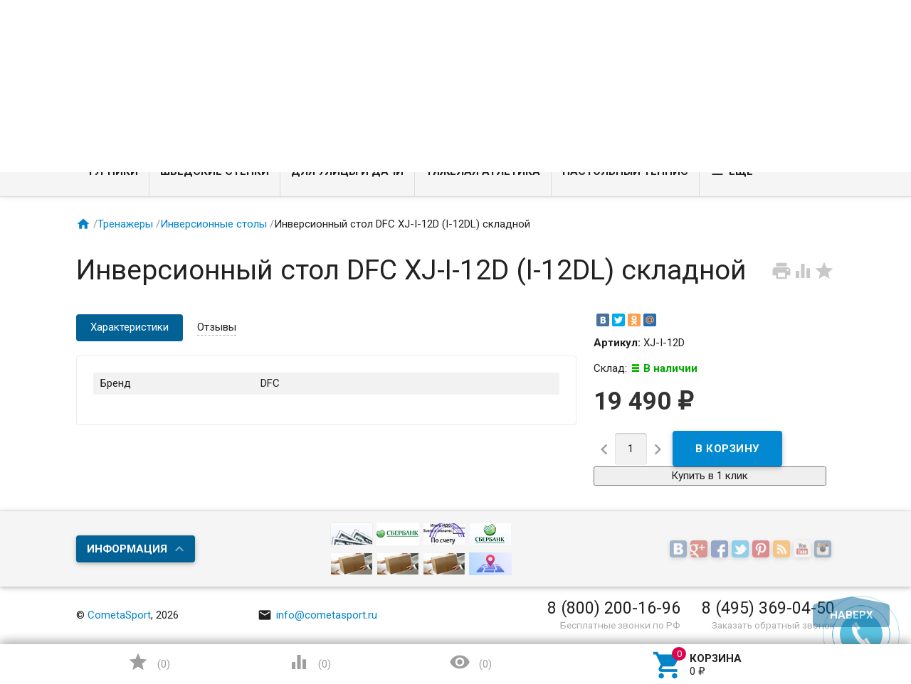

--- FILE ---
content_type: text/html; charset=utf-8
request_url: https://cometasport.ru/inversionnyy-stol-dfc-xj-i-12d-skladnoy/
body_size: 16723
content:
<!DOCTYPE html><html lang="ru"><head><meta charset="UTF-8" /><meta http-equiv="x-ua-compatible" content="IE=edge" /><meta name="viewport" content="width=device-width, initial-scale=1" /><title>Купить Инверсионный стол DFC XJ-I-12D (I-12DL) складной от 19 490 руб.</title><meta name="wa-expert-hash" content="4307f039fc90ccce942951a4e5f690f268573b" /><meta name="Keywords" content="Инверсионный стол DFC XJ-I-12D (I-12DL) складной, Инверсионные столы" /><meta name="Description" content="Купить или заказать  Инверсионный стол DFC XJ-I-12D (I-12DL) складной в интернет-магазине  CometaSport.ru 24/7. Звоните  +7(495)369-04-50

" /><link rel="shortcut icon" href="/favicon.ico"/><!-- rss --><link rel="alternate" type="application/rss+xml" title="CometaSport" href="https://cometasport.ru/blog/rss/"><link href='//fonts.googleapis.com/css?family=Roboto:500,400italic,700italic,300,700,500italic,300italic,400&amp;subset=cyrillic,latin' rel='stylesheet' type='text/css'><link href="//fonts.googleapis.com/icon?family=Material+Icons" rel="stylesheet" type='text/css'><link href="/wa-content/font/ruble/arial/fontface.css" rel="stylesheet" type="text/css"><link href="/wa-data/public/site/themes/profitbuy/profitbuy.min.css?v1.2.2.1768423176" rel="stylesheet" type="text/css"/><link href="/wa-apps/shop/plugins/changevis/css/changevis.css?1.0.0.1768423176" rel="stylesheet">
 <script type="text/javascript" src="/wa-content/js/jquery/jquery-1.11.1.min.js" ></script><script type="text/javascript" src="/wa-content/js/jquery/jquery-migrate-1.2.1.min.js"></script><script type="text/javascript">( function ($, undefined) {$.at = {urls: {wa_url: "/",wa_theme_url: "/wa-data/public/site/themes/profitbuy/",wa_static_url: "/",wa_app_static_url: "/wa-apps/shop/",wa_active_theme_url: "/wa-data/public/shop/themes/profitbuy/",wa_parent_theme_url: "/wa-data/public/site/themes/profitbuy/",current_url: "/inversionnyy-stol-dfc-xj-i-12d-skladnoy/",dummy: {"96": "/wa-data/public/site/themes/profitbuy/img/dummy96.png"}},is_mobile: !!(""),locale: "ru_RU",app: {fancybox: true,submenu_count: 5},shop: {url: "/",description_cut: false,autofit: false,product_preview: 1,scroll_image: 1,flying_cart_item: 5,setFlyingHeight: function () {var t = this;setTimeout( function () {var h = 0;$('#flying-cart li').filter(':lt(' + (parseInt(t.flying_cart_item) || 5) + ')').each(function(){h += $(this).innerHeight();});$('#flying-cart').css('max-height', h + 1);}, 300);return (parseInt(t.flying_cart_item) || 5);},category: {images: { }}}};$.at.plugins = {"jquery.fancybox": {is_done: function () {return !!$.fancybox;},href: "/wa-data/public/site/themes/profitbuy/fancybox/jquery.fancybox.css?v2.1.5",src: "/wa-data/public/site/themes/profitbuy/fancybox/jquery.fancybox.min.js?v2.1.5"},"jquery.bxslider": {is_done: function () {return !!$.fn.bxSlider;},href: "/wa-data/public/site/themes/profitbuy/bxslider/jquery.bxslider.css",src: "/wa-data/public/site/themes/profitbuy/bxslider/jquery.bxslider.min.js"},"jquery.cslider": {is_done: function () {return !!$.fn.cslider;},href: "/wa-data/public/site/themes/profitbuy/cslider/jquery.cslider.css",src: "/wa-data/public/site/themes/profitbuy/cslider/jquery.cslider.js"},"jquery.nivoslider": {is_done: function () {return !!$.fn.nivoSlider;},href: "/wa-data/public/site/themes/profitbuy/nivoslider/nivo.slider.css",src: "/wa-data/public/site/themes/profitbuy/nivoslider/jquery.nivo.slider.min.js"}};$.at.messages = {'ru_RU': {'More': 'Еще','Show more': 'Показать еще','More categories': 'Еще категории','Remove from cart': 'Удалить из корзины','pcs.': 'шт.','Expand description': 'Развернуть описание','Collapse description': 'Свернуть описание','Back to home page': 'Вернуться на главную','or': 'или','back to current page': 'остаться на текущей странице','Congratulations!': 'Поздравляем!','Authorization was successful!': 'Авторизация прошла успешно!','Much product is no longer available!': 'Столько товара нет в наличии!'}};})(jQuery);</script><script type="text/javascript" src="/wa-data/public/site/themes/profitbuy/at.min.js?v0.0.1"></script><script type="text/javascript" src="/wa-data/public/site/themes/profitbuy/profitbuy.min.js?v1.2.2.1768423176"></script><script src="/wa-apps/shop/plugins/changevis/js/changevis.js?1.0.0.1768423176"></script>
 <link href="/wa-data/public/shop/themes/profitbuy/profitbuy.shop.min.css?v1.2.2.1768423176" rel="stylesheet" type="text/css" /><link href="/wa-data/public/shop/themes/profitbuy/owl.carousel.css?v2.0.0" rel="stylesheet" type="text/css" /><script type="text/javascript">( function ($, undefined) {$.at = $.at || { };$.at.plugins["jquery.countdowntimer"] = {is_done: function () {return !!$.fn.countdowntimer;},href: "/wa-data/public/shop/themes/profitbuy/jquery.countdownTimer.css",src: "/wa-data/public/shop/themes/profitbuy/jquery.countdownTimer.min.js"};})(jQuery);</script><script type="text/javascript" src="/wa-apps/shop/js/lazy.load.js?v8.17.1.1768423176"></script><script type="text/javascript" src="/wa-data/public/shop/themes/profitbuy/owl.carousel.min.js?v2.0.0"></script><script type="text/javascript" src="/wa-data/public/shop/themes/profitbuy/jquery.cookie.min.js?v1.2.2.1768423176"></script><script type="text/javascript" src="/wa-data/public/shop/themes/profitbuy/profitbuy.shop.min.js?v1.2.2.1768423176"></script><script type="text/javascript" src="/wa-content/js/jquery-plugins/jquery.retina.min.js?v2.5.1"></script><script type="text/javascript">$(window).load(function() {$('.promo img').retina({ force_original_dimensions: false });$('.product-list img,.product-info img,.cart img').retina();$('.bestsellers img').retina();});</script><!-- plugin hook: 'frontend_head' --><!--kmgtm plugin SETTINGS-->
<script src="/wa-apps/shop/plugins/kmgtm/js/kmgtm.min.js?v1.6.2.0" type="application/javascript" data-script-exception="1"></script>
<script data-script-exception="1">
(function(){
    Kmgtm.init({"settings":{"enable_for_domain":"1","onestep_checkout":"1","onestep_path":"order","do_not_send_checkout_steps":"0","respect_previous_steps":"0","use_gtm":1,"gtm_id":"GTM-MC2FJ6R","gtm_manual":"1","add_datalayer":"1","datalayer_name":"dataLayer","gtm_ee":1,"gtm_type":"1","gtm_logged":"1","gtm_userid":"1","gtm_usergroup":"1","gtm_ecom_data":"1","ua_id":"UA-172174191-1","ua_additional_code_before":0,"ua_additional_code":0,"ua_ee":1,"ua_remarketing":1,"ua_dynamic_remarketing":"1","ua_dynamic_remarketing_indexes":{"ecomm_prodid":"1","ecomm_pagetype":"2","ecomm_totalvalue":"3"},"crossselling_count":12,"upselling_count":12,"refund_button_ids":"delete, refund","quicklook":"","productclick":"[data-kmgtm=\"product-click\"], #product-list .product-list li a, .related .product-list li a, .product-list li a","product":"[data-kmgtm=\"product\"], #product-list .product-list li, .related .product-list li, .product-list li","categoryname":"[data-kmgtm=\"category-name\"], .category-name","all_categories":"2","brand":"0","revenue":{"products":"1","shipping":"1","purchase":"1"},"affiliate":"","product_name_mask":"{{name}}","add_variant":"0","include_services":"1","yaid":"54249724","mailid":"","tmr_list_id":"","fb_user_data":{"em":"0","fn":"0","ln":"0","ph":"0","ge":"0","db":"0"},"vk_price_id":"","click_selector":"[data-kmgtm=\"product-click\"], #product-list .product-list li a, .related .product-list li a, .product-list li a","product_selector":"[data-kmgtm=\"product\"], #product-list .product-list li, .related .product-list li, .product-list li","category_selector":"[data-kmgtm=\"category-name\"], .category-name","quicklook_selector":0,"default_ua_exist":"UA-172174191-1","currency_code":"RUB"},"url":"\/kmgtm\/changepurchase","url_order":"\/kmgtm\/getpurchase","checkout_version":2,"url_checkout_step":"\/kmgtm\/checkoutstep"});
})();
</script>
<!--/kmgtm plugin SETTINGS-->

<!--kmgtm plugin DATALAYER-->
<script data-script-exception="1">
window.dataLayer = window.dataLayer || [];
Kmgtm.GTM.pushData({"kmgtm.currency":"RUB"});
Kmgtm.GTM.pushData({"page_category":"checkout"});
Kmgtm.GTM.pushData({"user_status":"not logged"});
Kmgtm.GTM.pushData({"kmgtm.uaId":"UA-172174191-1"});
Kmgtm.GTM.eventSend('kmgtm.DATALAYER');
</script>
<!--/kmgtm plugin DATALAYER-->

<!--kmgtm plugin ADWORDS-->
<script data-script-exception="1">
Kmgtm.GTM.pushData({"ecomm_prodid": []});
Kmgtm.GA.setDimension(1, '');
Kmgtm.GTM.pushData({"ecomm_totalvalue": 0});
Kmgtm.GA.setDimension(3, '0');
Kmgtm.GTM.pushData({"ecomm_pagetype":"cart"});
Kmgtm.GA.setDimension(2, 'cart');
Kmgtm.GTM.eventSend('kmgtm.ADWORDS');
</script>
<!--/kmgtm plugin ADWORDS-->

<!--kmgtm plugin FB-->
<script data-script-exception="1">
Kmgtm.GTM.eventSend('kmgtm.FB');
</script>
<!--/kmgtm plugin FB-->

<!--kmgtm plugin YA-->
<script data-script-exception="1">
Kmgtm.GTM.pushData({"kmgtm.yaId":"54249724"});
Kmgtm.GTM.pushData({"kmgtm.yaClientId":""});
Kmgtm.GTM.eventSend('kmgtm.YA');
</script>
<!--/kmgtm plugin YA-->

<!--kmgtm plugin UA-->
<script data-script-exception="1">
Kmgtm.GA.remarketingPlugin();
Kmgtm.GA.ecPlugin();
</script>
<!--/kmgtm plugin UA-->

<!--kmgtm plugin GTM-->
<script data-script-exception="1">
window['dataLayer'] = window['dataLayer'] || [];
Kmgtm.GTM.eventSend('kmgtm.GTM');
</script>
<!--/kmgtm plugin GTM-->

    <link href="/wa-data/public/shop/plugins/clicklite/css/clicklite.css?v1.3.4-7474158989" rel="stylesheet" />
    <script src="/wa-data/public/shop/plugins/clicklite/js/clicklite.js?v1.3.4-7474158989"></script><meta property="og:type" content="website" />
<meta property="og:title" content="Инверсионный стол DFC XJ-I-12D (I-12DL) складной" />
<meta property="og:url" content="https://cometasport.ru/inversionnyy-stol-dfc-xj-i-12d-skladnoy/" />
<meta property="product:price:amount" content="19490" />
<meta property="product:price:currency" content="RUB" />
<meta name="yandex-verification" content="873572c9b758604d" />
<!-- Yandex.Metrika counter -->
<script type="text/javascript" >
   (function(m,e,t,r,i,k,a){m[i]=m[i]||function(){(m[i].a=m[i].a||[]).push(arguments)};
   m[i].l=1*new Date();k=e.createElement(t),a=e.getElementsByTagName(t)[0],k.async=1,k.src=r,a.parentNode.insertBefore(k,a)})
   (window, document, "script", "https://mc.yandex.ru/metrika/tag.js", "ym");

   ym(54249724, "init", {
        clickmap:true,
        trackLinks:true,
        accurateTrackBounce:true,
        webvisor:true,
        ecommerce:"dataLayer"
   });
</script>
<noscript><div><img src="https://mc.yandex.ru/watch/54249724" style="position:absolute; left:-9999px;" alt="" /></div></noscript>
<!-- /Yandex.Metrika counter -->
<script type="text/javascript"> (function (c, s, t, r, e, a, m) { c[e] = c[e] || function () { 
(c[e].q = c[e].q || []).push(arguments) }, c[e].p = r, a = s.createElement(t), m = 
s.getElementsByTagName(t)[0], a.async = 1, a.src = r, m.parentNode .insertBefore(a, m) 
})(window, document, 'script', 'https://nlb-clickstream.sberbank.ru/clickstream.bundle.js', 
'csa'); csa('init', {}, true, true); </script>
<script src="//code-ya.jivosite.com/widget/DbYfOMPTAA" async></script><script type="text/javascript">
(function(i,s,o,g,r,a,m){i['GoogleAnalyticsObject']=r;i[r]=i[r]||function(){
(i[r].q=i[r].q||[]).push(arguments)},i[r].l=1*new Date();a=s.createElement(o),
m=s.getElementsByTagName(o)[0];a.async=1;a.src=g;m.parentNode.insertBefore(a,m)
})(window,document,'script','//www.google-analytics.com/analytics.js','ga');
ga('create', 'UA-172174191-1', 'auto');
ga('send', 'pageview');

</script> <style type="text/css" id="profitbuy-theme-css">@media only screen and (min-width: 993px) {html body { padding-bottom: 56px; }}a {color: #0383C8;}a:hover {color: #DC044C;}input[type=text],input[type=password],input[type=email],input[type=url],input[type=time],input[type=date],input[type=datetime-local],input[type=tel],input[type=number],input[type=search],textarea,select {outline-color: #026296;}input[type="button"],input[type="submit"],.button {color: #fff;background-color: #026296;}input[type="button"].second-type,input[type="submit"].second-type,.button.second-type {color: #fff;background-color: #0289D1;}input[type="button"].third-type,input[type="submit"].third-type,.button.third-type {color: rgba(0, 0, 0, 0.87);border-color: #026296;background-color: #fff;}input[type=button].gray,input[type=submit].gray,.button.gray {color: #9F9F9F;background-color: #DFDFDF;}input[type="button"]:hover,input[type="submit"]:hover,.button:hover {color: #fff;background-color: #014C75;}input[type="button"].second-type:hover,input[type="submit"].second-type:hover,.button.second-type:hover {color: #fff;background-color: #026296;}input[type="button"].third-type:hover,input[type="submit"].third-type:hover,.button.third-type:hover {border-color: #014C75;}input[type="button"]:active,input[type="submit"]:active,.button:active {background-color: #0385CB;}input[type="button"].second-type:active,input[type="submit"].second-type:active,.button.second-type:active {background-color: #0A9DEC;}@media only screen and (min-width: 993px) {ul.base-menu.tree > li:hover,ul.base-menu.tree > li.selected {background-color: #026296;}ul.base-menu.tree > li:hover > a,ul.base-menu.tree > li.selected > a {color: #fff;}ul.base-menu.type2 li li a {color: #0383C8;}ul.base-menu.type2 li li a:hover {color: #DC044C;}ul.base-menu.type2 li li li:nth-child(n+6) {display: none;}}ul.base-menu.pages-bottom > li {background-color: #026296;}ul.base-menu.pages-bottom > li:hover {background-color: #014C75;}ul.base-menu.pages-bottom > li > a {color: #fff;}ul.base-menu.apps > li:hover {background-color: #026296;}ul.base-menu.apps > li:hover > a {color: #fff;}.mobile-nav-wrapper ul li.selected a {border-color: #026296;}.addition-link.blink:before {background-color: #026296;color: #fff;}.addition-link.blink:after {border-color: #026296 transparent transparent;}i.cart-count {color: #0383C8;}i.cart-count:after {background-color: #DC044C;}#back-top {background-color: #026296;color: #fff;}#back-top:before {border-color: transparent transparent #026296;}.tags a {color: rgba(0, 0, 0, 0.87);border-color: #026296;background-color: #fff;}.tags a:hover {color: #fff;border-color: #014C75;background-color: #014C75;}.tags a:before {border-color: transparent transparent transparent #026296;}.tags a:hover:before {border-color: transparent transparent transparent #014C75;}.tags a:after {border-color: transparent transparent transparent #fff;}.tags a:hover:after {border-left-color: #014C75;}@media only screen and (min-width : 993px) {.sidebar-group .sidebar-title {color: #fff;background-color: #0289D1;}.sidebar-group .sidebar-title.second-type {color: #fff;background-color: #026296;}}.da-dots span {border-color: #0383C8 !important;}.da-dots span.da-dots-current {background-color: #0383C8 !important;}.filters .ui-widget-content .ui-state-default {background-color: #0289D1;}.bullets h4 i {color: #0383C8;}.bullet .bullet-button {background: #0289D1;}.bullet .bullet-button:before,.bullet .bullet-button:after {background-color: #fff;}ul.product-list.colored.carousel li:first-child:hover,ul.product-list.colored > li:hover {box-shadow: inset 0 0 0 1px #0289D1;border-color: #0289D1;}#product-tabs-nav li.selected a {background: #026296;color: #fff;}.badge.new {background: #fb8233;}.badge.new span {color: #fff;}.badge.low-price {background: #0000FF;}.badge.low-price span {color: #fff;}.badge.bestseller {background: #3fd27a;}.badge.bestseller span {color: #fff;}.wa-button {border: none;border-radius: 4px;display: inline-block;height: 38px;line-height: 38px;font-size: 1rem;outline: 0;padding: 0 2rem;text-transform: uppercase;vertical-align: middle;-webkit-tap-highlight-color: transparent;font-weight: bold;text-align: center;letter-spacing: .5px;cursor: pointer;text-decoration: none;-webkit-box-sizing: border-box;-moz-box-sizing: border-box;box-sizing: border-box;-webkit-transition: 0.2s ease-out;-moz-transition: 0.2s ease-out;-o-transition: 0.2s ease-out;-ms-transition: 0.2s ease-out;transition: 0.2s ease-out;}.wa-button.blue{color: #fff;background-color: #026296;}.wa-button.blue:hover {color: #fff;background-color: #014C75;}.wa-button.blue:active {background-color: #0385CB;}.wa-button.gray {color: #fff;background-color: #0289D1;}.wa-button.gray:hover {color: #fff;background-color: #026296;}.wa-button.gray:active {background-color: #0A9DEC;}ul.offline-wrapper li span.info:hover{color:#014C75;border-color:#014C75;}</style>
    <link href="/wa-data/public/shop/plugins/belllight/css/belllight.css?v1.4.3-1732271452" rel="stylesheet" />
    <script src="/wa-data/public/shop/plugins/belllight/js/belllight.js?v1.4.3-1732271452"></script>
<!--kmgtm plugin GTM-->
<script data-script-exception="1">
/* GA hack */
if (window['GoogleAnalyticsObject'] === undefined) {
    window['GoogleAnalyticsObject'] = 'ga';
    window['ga'] = window['ga'] || function() {
        (window['ga'].q = window['ga'].q || []).push(arguments)
    };
}
/* Google Tag Manager // KMGTM */
(function(w,d,s,l,i){w[l]=w[l]||[];w[l].push({'gtm.start':
new Date().getTime(),event:'gtm.js'});var f=d.getElementsByTagName(s)[0],
j=d.createElement(s),dl=l!='dataLayer'?'&l='+l:'';j.async=true;j.src=
'https://www.googletagmanager.com/gtm.js?id='+i+dl;f.parentNode.insertBefore(j,f);
})(window,document,'script','dataLayer','GTM-MC2FJ6R');
/* End Google Tag Manager // KMGTM */
</script>
<!--/kmgtm plugin GTM-->
</head><body class=" is-volumetric"><!-- Google Tag Manager (noscript) // KMGTM -->
<noscript><iframe src="https://www.googletagmanager.com/ns.html?id=GTM-MC2FJ6R"
height="0" width="0" style="display:none;visibility:hidden"></iframe></noscript>
<!-- End Google Tag Manager (noscript) // KMGTM --><header class="globalheader"><nav class="nav-wrapper"><div class="container"><!-- MOBILE NAV --><div class="row-grid hide-on-large-only"><div class="col-grid s12"><div class="mobile-nav-button-wrapper float-left"><a href="#" data-nav="all" class="mobile-nav-button action"><i class="material-icons mi-3x">&#xE5D2;</i></a></div><div class="mobile-nav-button-wrapper float-left"><a href="#" data-nav="contacts" class="mobile-nav-button action"><i class="material-icons mi-3x">&#xE0CD;</i></a></div><style>.mobile-Regions .shop-regions {width: 98px;margin: 0 0 0 14px;}</style><div class="mobile-Regions"> </div><div class="mobile-nav-button-wrapper float-right"><a href="/order/" class="mobile-nav-button empty"><i class="material-icons mi-3x cart-count" data-count="0">&#xE8CC;</i></a></div></div></div><!-- DESKTOP NAV --><div class="row-grid hide-on-med-and-down"><div class="table-grid"><style>.shop-regions {display: list-item;float: left;width: 212px;height: 22px;}.shop-regions__button.js-shop-regions__button {line-height: 23px;}@media screen and (max-width: 500px) {.shop-regions-ip-analyzer__wrapper {margin: 0px 0 0 -130px;}.shop-regions-button {font-size: 12px;}}</style><div class="col-grid">  </div><div class="col-grid max-width"><ul class="base-menu type1 pages-top" style="display: none;"><li class=" "><a href="/aktsii/">Акции</a></li><li class=" "><a href="/dostavka/">Доставка</a></li><li class=" "><a href="/oplata/">Оплата</a></li><li class=" "><a href="/ustanovka/">Установка</a></li><li class=" "><a href="/yur-litsam/">Юр. лицам</a></li><li class=" "><a href="/kontakty/">Контакты</a></li></ul></div><div class="col-grid"><!-- product search --><form method="get" action="/search/"><div class="search-wrapper"><button type="submit"><i class="material-icons mi-2x">&#xE8B6;</i></button><input id="search" type="search" name="query"  placeholder="Найти товары"></div></form></div></div></div></div></nav><div class="header-line alfa-background"><div class="container"><div class="row-grid"><div class="table-grid"><div class="col-grid s12 m6 align-center-on-small-and-down"><a id="logo" href="/"><img src="/wa-data/public/site/themes/profitbuy/img/logo.png?v1583944885?v1.2.2.1768423176" alt="Выгодная Покупка" id="logo-image" /></a></div><div class="col-grid m6 hide-on-small-and-down align-center align-right-on-med-and-down"><ul class="phones-wrapper"><li><a href="tel:88002001696">8 (800) 200-16-96</a><span class="hint">Бесплатные звонки по РФ</span></li><li><a href="tel:84953690450">8 (495) 369-04-50</a><span class="hint"><a href="#" class="wm-recallback-plugin-button">Заказать обратный звонок</a></span></li></ul></div><div class="col-grid hide-on-med-and-down align-right"><ul class="offline-wrapper"><li class="workhours no-hover hint"><div class="s-schedule-wrapper" id="js-schedule-wrapper"><div class="s-visible"><div class="s-label-wrapper js-show-schedule" title="Часы работы">Пн-Вс  09:00—21:00<span class="info">i</span></div></div><div class="s-hidden"><div class="s-days-wrapper"><div class="s-day-wrapper"><div class="s-date">Понедельник</div><div class="s-value"><div class="s-time">09:00 — 21:00</div></div></div><div class="s-day-wrapper"><div class="s-date">Вторник</div><div class="s-value"><div class="s-time">09:00 — 21:00</div></div></div><div class="s-day-wrapper"><div class="s-date">Среда</div><div class="s-value"><div class="s-time">09:00 — 21:00</div></div></div><div class="s-day-wrapper"><div class="s-date">Четверг</div><div class="s-value"><div class="s-time">09:00 — 21:00</div></div></div><div class="s-day-wrapper"><div class="s-date">Пятница</div><div class="s-value"><div class="s-time">09:00 — 21:00</div></div></div><div class="s-day-wrapper"><div class="s-date">Суббота</div><div class="s-value"><div class="s-time">09:00 — 21:00</div></div></div><div class="s-day-wrapper"><div class="s-date">Воскресенье</div><div class="s-value"><div class="s-time">09:00 — 21:00</div></div></div></div></div></div></li></ul></div></div></div></div></div><nav class="tree-wrapper hide-on-large-only"><div class="container"><div class="tree-title">Категории<button class="toggle-menu"><i class="material-icons mi-2x">&#xE5D2;</i></button></div><div class="sidebar-box"><ul class="base-menu"><li class=" parent"><a href="/category/turniki/">Турники</a><ul><li class=" "><a href="/category/turniki/nastennye/">Настенные</a></li><li class=" "><a href="/category/turniki/potolochnye/">Потолочные</a></li><li class=" "><a href="/category/turniki/v-proyom/">В проём</a></li><li class=" "><a href="/category/turniki/napolnye/">Напольные</a></li><li class=" "><a href="/category/turniki/na-shvedskuyu-stenku/">На шведскую стенку</a></li><li class=" "><a href="/category/turniki/turniki-s-brusyami/">Турники с брусьями</a></li><li class=" "><a href="/category/turniki/brusya/">Брусья</a></li><li class=" "><a href="/category/turniki/dopolnitelnye-tovary-k-turnikam/">Аксессуары к турникам</a></li></ul></li><li class=" parent"><a href="/category/shvedskie-stenki/">Шведские стенки</a><ul><li class=" parent"><a href="/category/shvedskie-stenki/detskie/">Детские</a><ul><li class=" "><a href="/category/shvedskie-stenki/detskie/kreplenie-k-stene/">Крепление к стене для детей</a></li><li class=" "><a href="/category/shvedskie-stenki/detskie/kreplenie-v-raspor/">Крепление в распор для детей</a></li><li class=" "><a href="/category/shvedskie-stenki/detskie/aksessuary-dlya-detskikh-shvedskikh-stenok/">Аксессуары для детских шведских стенок</a></li><li class=" "><a href="/category/shvedskie-stenki/detskie/maty/">Маты</a></li></ul></li><li class=" parent"><a href="/category/shvedskie-stenki/metallicheskie/">Металлические</a><ul><li class=" "><a href="/category/shvedskie-stenki/metallicheskie/kreplenie-k-stene/">Крепление к стене</a></li><li class=" "><a href="/category/shvedskie-stenki/metallicheskie/kreplenie-v-raspor/">Крепление в распор</a></li></ul></li><li class=" "><a href="/category/shvedskie-stenki/derevyannye/">Деревянные</a></li><li class=" "><a href="/category/shvedskie-stenki/kombinirovannye/">Комбинированные</a></li><li class=" "><a href="/category/shvedskie-stenki/ulichnye/">Уличные</a></li><li class=" "><a href="/category/shvedskie-stenki/navesnoe-oborudovanie-k-shvedskim-stenkam/">Навесное оборудование к шведским стенкам</a></li></ul></li><li class=" parent"><a href="/category/dlya-ulitsy-i-dachi/">Для улицы и дачи</a><ul><li class=" parent"><a href="/category/dlya-ulitsy-i-dachi/gamaki/">Гамаки</a><ul><li class=" "><a href="/category/dlya-ulitsy-i-dachi/gamaki/aksessuary-dlya-gamakov/">Аксессуары для гамаков</a></li></ul></li><li class=" "><a href="/category/dlya-ulitsy-i-dachi/kacheli/">Качели</a></li><li class=" parent"><a href="/category/dlya-ulitsy-i-dachi/batuty/">Батуты</a><ul><li class=" "><a href="/category/dlya-ulitsy-i-dachi/batuty/aksessuary-dlya-batutov/">Аксессуары для батутов</a></li></ul></li><li class=" parent"><a href="/category/dlya-ulitsy-i-dachi/ulichnye-sportivnye-kompleksy/">Уличные спортивные комплексы</a><ul><li class=" "><a href="/category/dlya-ulitsy-i-dachi/ulichnye-sportivnye-kompleksy/shvedskie-stenki/">шведские стенки</a></li><li class=" "><a href="/category/dlya-ulitsy-i-dachi/ulichnye-sportivnye-kompleksy/vorkaut/">Воркаут</a></li></ul></li><li class=" parent"><a href="/category/dlya-ulitsy-i-dachi/ulichnye-detskie-kompleksy/">Уличные детские комплексы</a><ul><li class=" "><a href="/category/dlya-ulitsy-i-dachi/ulichnye-detskie-kompleksy/detskie-sportivnye-kompleksy/">Детские спортивные комплексы</a></li><li class=" "><a href="/category/dlya-ulitsy-i-dachi/ulichnye-detskie-kompleksy/detskie-igrovye-ploshchadki/">Детские игровые площадки</a></li><li class=" "><a href="/category/dlya-ulitsy-i-dachi/ulichnye-detskie-kompleksy/navesnoe-oborudovanie-i-kacheli/">Навесное оборудование и качели</a></li><li class=" "><a href="/category/dlya-ulitsy-i-dachi/ulichnye-detskie-kompleksy/pesochnitsy/">Песочницы</a></li><li class=" "><a href="/category/dlya-ulitsy-i-dachi/ulichnye-detskie-kompleksy/gorki/">Детская горка</a></li></ul></li><li class=" "><a href="/category/dlya-ulitsy-i-dachi/ulichnye-trenazhery/">Уличные тренажеры</a></li></ul></li><li class=" parent"><a href="/category/tyazhelaya-atletika/">Тяжелая атлетика</a><ul><li class=" "><a href="/category/tyazhelaya-atletika/skami-i-stoyki/">Скамьи и стойки</a></li><li class=" parent"><a href="/category/tyazhelaya-atletika/svobodnye-vesa/">Свободные веса</a><ul><li class=" "><a href="/category/tyazhelaya-atletika/svobodnye-vesa/giri/">Гири</a></li><li class=" parent"><a href="/category/tyazhelaya-atletika/svobodnye-vesa/ganteli/">Гантели</a><ul><li class=" "><a href="/category/tyazhelaya-atletika/svobodnye-vesa/ganteli/otsinkovannye-ganteli-fitnes-style/">Оцинкованные гантели Fitnes Style</a></li><li class=" "><a href="/category/tyazhelaya-atletika/svobodnye-vesa/ganteli/ganteli-razbornye-otsinkovannye/">Гантели разборные оцинкованные</a></li><li class=" "><a href="/category/tyazhelaya-atletika/svobodnye-vesa/ganteli/ganteli-razbornye-obrezinennye/">Гантели разборные обрезиненные Sportcom</a></li></ul></li><li class=" parent"><a href="/category/tyazhelaya-atletika/svobodnye-vesa/diski/">Диски</a><ul><li class=" parent"><a href="/category/tyazhelaya-atletika/svobodnye-vesa/diski/diski-26mm/">Диски 26мм</a><ul><li class=" "><a href="/category/tyazhelaya-atletika/svobodnye-vesa/diski/diski-26mm/sportcom62/">Sportcom</a></li><li class=" "><a href="/category/tyazhelaya-atletika/svobodnye-vesa/diski/diski-26mm/atlet/">Atlet</a></li><li class=" "><a href="/category/tyazhelaya-atletika/svobodnye-vesa/diski/diski-26mm/barbell/">Barbell</a></li></ul></li><li class=" parent"><a href="/category/tyazhelaya-atletika/svobodnye-vesa/diski/diski-31mm/">Диски 31мм</a><ul><li class=" "><a href="/category/tyazhelaya-atletika/svobodnye-vesa/diski/diski-31mm/atlet/">Atlet</a></li><li class=" "><a href="/category/tyazhelaya-atletika/svobodnye-vesa/diski/diski-31mm/barbell/">Barbell</a></li></ul></li><li class=" parent"><a href="/category/tyazhelaya-atletika/svobodnye-vesa/diski/diski-51mm/">Диски 51мм</a><ul><li class=" "><a href="/category/tyazhelaya-atletika/svobodnye-vesa/diski/diski-51mm/atlet/">Atlet</a></li><li class=" "><a href="/category/tyazhelaya-atletika/svobodnye-vesa/diski/diski-51mm/barbell/">Barbell</a></li></ul></li></ul></li><li class=" parent"><a href="/category/tyazhelaya-atletika/svobodnye-vesa/grify/">Грифы</a><ul><li class=" parent"><a href="/category/tyazhelaya-atletika/svobodnye-vesa/grify/grify-26mm/">Грифы 25мм</a><ul><li class=" "><a href="/category/tyazhelaya-atletika/svobodnye-vesa/grify/grify-26mm/grify-sportcom-zamok-gayka/">Грифы Sportcom</a></li></ul></li><li class=" "><a href="/category/tyazhelaya-atletika/svobodnye-vesa/grify/grify-30mm/">Грифы 30мм</a></li><li class=" "><a href="/category/tyazhelaya-atletika/svobodnye-vesa/grify/grify-50mm/">Грифы 50мм</a></li></ul></li></ul></li></ul></li><li class=" parent"><a href="/category/nastolnyy-tennis/">Настольный теннис</a><ul><li class=" parent"><a href="/category/nastolnyy-tennis/tennisnye-stoly/">Теннисные столы</a><ul><li class=" "><a href="/category/nastolnyy-tennis/tennisnye-stoly/stoly-dlya-pomeshcheniy/">Столы для помещений</a></li><li class=" "><a href="/category/nastolnyy-tennis/tennisnye-stoly/vsepogodnye-stoly/">Всепогодные столы</a></li><li class=" "><a href="/category/nastolnyy-tennis/tennisnye-stoly/professionalnye/">Профессиональные</a></li></ul></li><li class=" "><a href="/category/nastolnyy-tennis/raketki/">ракетки</a></li><li class=" "><a href="/category/nastolnyy-tennis/myachiki/">Мячики</a></li><li class=" "><a href="/category/nastolnyy-tennis/setki/">Сетки</a></li><li class=" "><a href="/category/nastolnyy-tennis/roboty/">Роботы</a></li><li class=" "><a href="/category/nastolnyy-tennis/chekhly/">Чехлы</a></li></ul></li><li class=" parent"><a href="/category/trenazhery/">Тренажеры</a><ul><li class=" "><a href="/category/trenazhery/blochnye-trenazhery/">Блочные тренажеры</a></li><li class=" "><a href="/category/trenazhery/silovye-trenazhery/">Силовые тренажеры</a></li><li class=" "><a href="/category/trenazhery/begovye-dorozhki/">Беговые дорожки</a></li><li class=" parent"><a href="/category/trenazhery/velotrenazhery/">Велотренажеры</a><ul><li class=" "><a href="/category/trenazhery/velotrenazhery/vertikalnye/">Вертикальные</a></li><li class=" "><a href="/category/trenazhery/velotrenazhery/gorizontalnye/">Горизонтальные</a></li><li class=" "><a href="/category/trenazhery/velotrenazhery/spin-bayki/">Спин-байки</a></li><li class=" "><a href="/category/trenazhery/velotrenazhery/mini-velotrenazhery/">Мини-велотренажеры</a></li></ul></li><li class=" "><a href="/category/trenazhery/grebnye-trenazhery/">Гребные тренажеры</a></li><li class=" "><a href="/category/trenazhery/ellipticheskie-trenazhery/">Эллиптические тренажеры</a></li><li class=" "><a href="/category/trenazhery/steppery/">Степперы</a></li><li class="selected "><a href="/category/trenazhery/inversionnye-stoly/">Инверсионные столы</a></li><li class=" "><a href="/category/trenazhery/detskie-trenazhery/">Детские тренажеры</a></li><li class=" "><a href="/category/trenazhery/pod-sobstvennym-vesom/">Под собственным весом</a></li></ul></li><li class=" parent"><a href="/category/igrovye-stoly/">Игровые столы</a><ul><li class=" "><a href="/category/igrovye-stoly/stoly-futbol/">Столы Футбол</a></li><li class=" "><a href="/category/igrovye-stoly/stoly-transformery/">Столы трансформеры</a></li><li class=" "><a href="/category/igrovye-stoly/aerokhokkey/">Аэрохоккей</a></li><li class=" "><a href="/category/igrovye-stoly/stol-khokkey/">Стол Хоккей</a></li></ul></li><li class=" "><a href="/category/bilyardnye-stoly/">Бильярдные столы</a></li><li class=" "><a href="/category/massazhnye-stoly/">Массажные столы</a></li><li class=" "><a href="/category/basketbol/">Баскетбол</a></li><li class=" parent"><a href="/category/boks/">Бокс</a><ul><li class=" "><a href="/category/boks/bokserskie-meshki/">Боксерские мешки</a></li><li class=" "><a href="/category/boks/manekeny/">Манекены для бокса</a></li><li class=" "><a href="/category/boks/kronshteyny/">Кронштейны для боксерского мешка</a></li></ul></li><li class=" parent"><a href="/category/futbol/">Футбол</a><ul><li class=" "><a href="/category/futbol/vorota/">Ворота</a></li></ul></li><li class=" parent"><a href="/category/vodnyy-transport/">Водный туризм</a><ul><li class=" parent"><a href="/category/vodnyy-transport/baydarki/">Байдарки</a><ul><li class=" "><a href="/category/vodnyy-transport/baydarki/naduvnye/">Надувные байдарки</a></li><li class=" "><a href="/category/vodnyy-transport/baydarki/karkasno-naduvnye/">Каркасно-надувные байдарки</a></li><li class=" "><a href="/category/vodnyy-transport/baydarki/plastikovye/">Пластиковые байдарки</a></li><li class=" "><a href="/category/vodnyy-transport/baydarki/ekspeditsionnye/">Экспедиционные байдарки</a></li><li class=" "><a href="/category/vodnyy-transport/baydarki/zapchasti-i-aksessuary-dlya-baydarok/">Запчасти и аксессуары для байдарок</a></li></ul></li><li class=" parent"><a href="/category/vodnyy-transport/kayaki/">Каяки</a><ul><li class=" "><a href="/category/vodnyy-transport/kayaki/turisticheskie/">Туристические каяки</a></li><li class=" "><a href="/category/vodnyy-transport/kayaki/dlya-rybalki-i-okhoty/">Для рыбалки и охоты каяки</a></li><li class=" "><a href="/category/vodnyy-transport/kayaki/morskie/">Морские каяки</a></li><li class=" "><a href="/category/vodnyy-transport/kayaki/sportivnye-i-dlya-splava/">Спортивные и для сплава каяки</a></li><li class=" "><a href="/category/vodnyy-transport/kayaki/yubki-dlya-kayakov/">Юбки для каяков</a></li><li class=" "><a href="/category/vodnyy-transport/kayaki/aksessuary-dlya-kayakov/">Аксессуары для каяков</a></li></ul></li><li class=" parent"><a href="/category/vodnyy-transport/katamarany/">Катамараны</a><ul><li class=" "><a href="/category/vodnyy-transport/katamarany/naduvnye-katamarany/">Надувные катамараны</a></li><li class=" "><a href="/category/vodnyy-transport/katamarany/sportivnye-katamarany-dlya-splava/">Спортивные катамараны для сплава</a></li><li class=" "><a href="/category/vodnyy-transport/katamarany/turisticheskie-ekspeditsionnye-katamarany-pod-motor/">Туристические экспедиционные катамараны под мотор</a></li><li class=" "><a href="/category/vodnyy-transport/katamarany/katamarany-dlya-rybalki/">Катамараны для рыбалки</a></li><li class=" "><a href="/category/vodnyy-transport/katamarany/parusnye-katamarany/">Парусные катамараны</a></li><li class=" "><a href="/category/vodnyy-transport/katamarany/gondoly-i-ballony-dlya-katamaranov/">Гондолы и баллоны для катамаранов</a></li><li class=" "><a href="/category/vodnyy-transport/katamarany/ballony-parusnogo-katamarana/">Баллоны парусного катамарана</a></li><li class=" "><a href="/category/vodnyy-transport/katamarany/karkasy-na-katamarany-i-zapchasti/">Каркасы на катамараны и запчасти</a></li></ul></li><li class=" parent"><a href="/category/vodnyy-transport/vesla/">Весла</a><ul><li class=" "><a href="/category/vodnyy-transport/vesla/vesla-dlya-baydarki/">Весла для байдарки</a></li><li class=" "><a href="/category/vodnyy-transport/vesla/vesla-dlya-kayaka/">Весла для каяка</a></li><li class=" "><a href="/category/vodnyy-transport/vesla/vesla-dlya-pakrafta/">Весла для пакрафта</a></li><li class=" "><a href="/category/vodnyy-transport/vesla/vesla-dlya-katamarana/">Весла для катамарана</a></li><li class=" "><a href="/category/vodnyy-transport/vesla/vesla-dlya-lodki/">Весла для лодки</a></li><li class=" "><a href="/category/vodnyy-transport/vesla/aksessuary-i-zapchasti-dlya-vesel/">Аксессуары и запчасти для весел</a></li></ul></li><li class=" parent"><a href="/category/vodnyy-transport/spasatelnye-zhilety/">Спасательные жилеты</a><ul><li class=" "><a href="/category/vodnyy-transport/spasatelnye-zhilety/detskie-spasatelnye-zhilety/">Детские спасательные жилеты</a></li><li class=" "><a href="/category/vodnyy-transport/spasatelnye-zhilety/naduvnye-spasatelnye-zhilety/">Надувные спасательные жилеты</a></li><li class=" "><a href="/category/vodnyy-transport/spasatelnye-zhilety/spasatelnye-zhilety-dlya-rybalki/">Спасательные жилеты для рыбалки</a></li><li class=" "><a href="/category/vodnyy-transport/spasatelnye-zhilety/spasatelnye-zhilety-gost/">Спасательные жилеты ГОСТ</a></li><li class=" "><a href="/category/vodnyy-transport/spasatelnye-zhilety/spaszhilety-spetsializirovannye/">Спасжилеты (специализированные)</a></li></ul></li><li class=" parent"><a href="/category/vodnyy-transport/parusnoe-vooruzhenie/">Парусное вооружение</a><ul><li class=" "><a href="/category/vodnyy-transport/parusnoe-vooruzhenie/parusnoe-vooruzhenie-dlya-baydarok/">Парусное вооружение для байдарок</a></li><li class=" "><a href="/category/vodnyy-transport/parusnoe-vooruzhenie/parusnoe-vooruzhenie-dlya-katamarana/">Парусное вооружение для катамарана</a></li><li class=" "><a href="/category/vodnyy-transport/parusnoe-vooruzhenie/parusnoe-vooruzhenie-dlya-naduvnoy-lodki/">Парусное вооружение для надувной лодки</a></li></ul></li><li class=" "><a href="/category/vodnyy-transport/snaryazhenie-dlya-bivaka/">Снаряжение для бивака</a></li><li class=" parent"><a href="/category/vodnyy-transport/snaryazhenie-i-odezhda-dlya-splava/">Снаряжение и одежда для сплава</a><ul><li class=" "><a href="/category/vodnyy-transport/snaryazhenie-i-odezhda-dlya-splava/spaskontsy/">Спасконцы</a></li><li class=" "><a href="/category/vodnyy-transport/snaryazhenie-i-odezhda-dlya-splava/turisticheskaya-odezhda/">Туристическая одежда</a></li><li class=" "><a href="/category/vodnyy-transport/snaryazhenie-i-odezhda-dlya-splava/termobelyo/">Термобельё</a></li></ul></li><li class=" parent"><a href="/category/vodnyy-transport/germomeshki/">Гермомешки</a><ul><li class=" "><a href="/category/vodnyy-transport/germomeshki/germomeshki-pvkh/">Гермомешки (пвх)</a></li><li class=" "><a href="/category/vodnyy-transport/germomeshki/germomeshki-taffeta/">Гермомешки (taffeta)</a></li><li class=" "><a href="/category/vodnyy-transport/germomeshki/germomeshki-neylon/">Гермомешки (нейлон)</a></li><li class=" "><a href="/category/vodnyy-transport/germomeshki/vodonepronitsaemye-germoryukzaki-draybeg/">Водонепроницаемые герморюкзаки (драйбег)</a></li><li class=" "><a href="/category/vodnyy-transport/germomeshki/germosumki-germobaul/">Гермосумки (гермобаул)</a></li><li class=" "><a href="/category/vodnyy-transport/germomeshki/germomeshki-konusnye-dlya-baydarki/">Гермомешки конусные (для байдарки)</a></li><li class=" "><a href="/category/vodnyy-transport/germomeshki/vodonepronitsaemye-sumki-kofry/">Водонепроницаемые сумки (кофры)</a></li><li class=" "><a href="/category/vodnyy-transport/germomeshki/germoupakovka-raznoe/">Гермоупаковка (разное)</a></li></ul></li><li class=" "><a href="/category/vodnyy-transport/tenty-turisticheskie/">Тенты туристические</a></li><li class=" "><a href="/category/vodnyy-transport/tenty-i-shatry-zvezda/">Тенты и шатры Звезда</a></li></ul></li><li class=" parent"><a href="/category/tovary-dlya-malyshey/">Товары для малышей</a><ul><li class=" "><a href="/category/tovary-dlya-malyshey/dsk-dlya-malyshey/">ДСК для малышей</a></li><li class=" "><a href="/category/tovary-dlya-malyshey/gorki-dlya-malyshey/">Детская горка</a></li><li class=" "><a href="/category/tovary-dlya-malyshey/sukhie-basseyny/">Сухие бассейны</a></li><li class=" "><a href="/category/tovary-dlya-malyshey/igrovye-domiki/">Игровые домики</a></li></ul></li><li class=" parent"><a href="/category/aktiynfy-otdykh/">Активный отдых</a><ul><li class=" parent"><a href="/category/aktiynfy-otdykh/leto_4/">Лето</a><ul><li class=" parent"><a href="/category/aktiynfy-otdykh/leto_4/samokaty/">Самокат</a><ul><li class=" "><a href="/category/aktiynfy-otdykh/leto_4/samokaty/detskie-3kh-kolesnye/">3х колесные самокаты</a></li><li class=" "><a href="/category/aktiynfy-otdykh/leto_4/samokaty/tryukovye/">2х колесные самокаты</a></li><li class=" "><a href="/category/aktiynfy-otdykh/leto_4/samokaty/tryukovye-samokaty/">Трюковые самокаты</a></li></ul></li><li class=" "><a href="/category/aktiynfy-otdykh/leto_4/begovel/">Беговел</a></li><li class=" "><a href="/category/aktiynfy-otdykh/leto_4/longbord/">Лонгборд</a></li><li class=" "><a href="/category/aktiynfy-otdykh/leto_4/kruizer/">Круизер</a></li><li class=" "><a href="/category/aktiynfy-otdykh/leto_4/roliki/">Ролики раздвижные</a></li><li class=" "><a href="/category/aktiynfy-otdykh/leto_4/zashchita/">Защита</a></li></ul></li><li class=" parent"><a href="/category/aktiynfy-otdykh/zima/">Зима</a><ul><li class=" "><a href="/category/aktiynfy-otdykh/zima/sumki-dlya-gornolyzhnykh-botinok-i-konkov/">Сумки для горнолыжных ботинок и коньков</a></li><li class=" "><a href="/category/aktiynfy-otdykh/zima/ledyanki/">Ледянки</a></li><li class=" "><a href="/category/aktiynfy-otdykh/zima/tyubing-vatrushka-naduvnye-sani/">Тюбинг-ватрушка (надувные сани)</a></li><li class=" "><a href="/category/aktiynfy-otdykh/zima/chekhly-dlya-vatrushek-i-tyubingov/">Чехлы для ватрушек и тюбингов</a></li><li class=" "><a href="/category/aktiynfy-otdykh/zima/chekhol-dlya-begovykh-lyzh/">Чехлы для беговых лыж</a></li><li class=" "><a href="/category/aktiynfy-otdykh/zima/chekhly-dlya-gornykh-lyzh/">Чехлы для горных лыж</a></li><li class=" "><a href="/category/aktiynfy-otdykh/zima/chekhly-dlya-snoubordov/">Чехлы для сноубордов</a></li><li class=" "><a href="/category/aktiynfy-otdykh/zima/snegokat/">Снегокат</a></li><li class=" "><a href="/category/aktiynfy-otdykh/zima/rolikovye-konki/">Коньки раздвижные</a></li></ul></li></ul></li><li class=" parent"><a href="/category/yoga-i-pilates/">Йога и пилатес</a><ul><li class=" "><a href="/category/yoga-i-pilates/kovrik-dlya-yogi/">Коврик для йоги</a></li><li class=" "><a href="/category/yoga-i-pilates/blok-dlya-yogi/">Блок для йоги</a></li><li class=" "><a href="/category/yoga-i-pilates/aksessuary-dlya-yogi/">Аксессуары для йоги</a></li></ul></li><li class=" parent"><a href="/category/fitnes/">Фитнес</a><ul><li class=" "><a href="/category/fitnes/kovrik-dlya-fitnesa/">Коврик для фитнеса</a></li><li class=" "><a href="/category/fitnes/espander/">Эспандер</a></li><li class=" "><a href="/category/fitnes/aksessuary-dlya-fitnesa/">Аксессуары для фитнеса</a></li></ul></li><li class=" "><a href="/category/ryukzaki/">Рюкзаки и сумки</a></li><li class=" "><a href="/category/zdorovoe-pitanie/">Здоровое питание</a></li></ul></div></div></nav><nav class="tree-wrapper hide-on-med-and-down"><div class="container"><div class="sidebar-box"><ul class="base-menu type1 tree" style="display: none;"><li class=" parent"><a href="/category/turniki/">Турники</a><ul><li class=" "><a href="/category/turniki/nastennye/">Настенные</a></li><li class=" "><a href="/category/turniki/potolochnye/">Потолочные</a></li><li class=" "><a href="/category/turniki/v-proyom/">В проём</a></li><li class=" "><a href="/category/turniki/napolnye/">Напольные</a></li><li class=" "><a href="/category/turniki/na-shvedskuyu-stenku/">На шведскую стенку</a></li><li class=" "><a href="/category/turniki/turniki-s-brusyami/">Турники с брусьями</a></li><li class=" "><a href="/category/turniki/brusya/">Брусья</a></li><li class=" "><a href="/category/turniki/dopolnitelnye-tovary-k-turnikam/">Аксессуары к турникам</a></li></ul></li><li class=" parent"><a href="/category/shvedskie-stenki/">Шведские стенки</a><ul><li class=" parent"><a href="/category/shvedskie-stenki/detskie/">Детские</a><ul><li class=" "><a href="/category/shvedskie-stenki/detskie/kreplenie-k-stene/">Крепление к стене для детей</a></li><li class=" "><a href="/category/shvedskie-stenki/detskie/kreplenie-v-raspor/">Крепление в распор для детей</a></li><li class=" "><a href="/category/shvedskie-stenki/detskie/aksessuary-dlya-detskikh-shvedskikh-stenok/">Аксессуары для детских шведских стенок</a></li><li class=" "><a href="/category/shvedskie-stenki/detskie/maty/">Маты</a></li></ul></li><li class=" parent"><a href="/category/shvedskie-stenki/metallicheskie/">Металлические</a><ul><li class=" "><a href="/category/shvedskie-stenki/metallicheskie/kreplenie-k-stene/">Крепление к стене</a></li><li class=" "><a href="/category/shvedskie-stenki/metallicheskie/kreplenie-v-raspor/">Крепление в распор</a></li></ul></li><li class=" "><a href="/category/shvedskie-stenki/derevyannye/">Деревянные</a></li><li class=" "><a href="/category/shvedskie-stenki/kombinirovannye/">Комбинированные</a></li><li class=" "><a href="/category/shvedskie-stenki/ulichnye/">Уличные</a></li><li class=" "><a href="/category/shvedskie-stenki/navesnoe-oborudovanie-k-shvedskim-stenkam/">Навесное оборудование к шведским стенкам</a></li></ul></li><li class=" parent"><a href="/category/dlya-ulitsy-i-dachi/">Для улицы и дачи</a><ul><li class=" parent"><a href="/category/dlya-ulitsy-i-dachi/gamaki/">Гамаки</a><ul><li class=" "><a href="/category/dlya-ulitsy-i-dachi/gamaki/aksessuary-dlya-gamakov/">Аксессуары для гамаков</a></li></ul></li><li class=" "><a href="/category/dlya-ulitsy-i-dachi/kacheli/">Качели</a></li><li class=" parent"><a href="/category/dlya-ulitsy-i-dachi/batuty/">Батуты</a><ul><li class=" "><a href="/category/dlya-ulitsy-i-dachi/batuty/aksessuary-dlya-batutov/">Аксессуары для батутов</a></li></ul></li><li class=" parent"><a href="/category/dlya-ulitsy-i-dachi/ulichnye-sportivnye-kompleksy/">Уличные спортивные комплексы</a><ul><li class=" "><a href="/category/dlya-ulitsy-i-dachi/ulichnye-sportivnye-kompleksy/shvedskie-stenki/">шведские стенки</a></li><li class=" "><a href="/category/dlya-ulitsy-i-dachi/ulichnye-sportivnye-kompleksy/vorkaut/">Воркаут</a></li></ul></li><li class=" parent"><a href="/category/dlya-ulitsy-i-dachi/ulichnye-detskie-kompleksy/">Уличные детские комплексы</a><ul><li class=" "><a href="/category/dlya-ulitsy-i-dachi/ulichnye-detskie-kompleksy/detskie-sportivnye-kompleksy/">Детские спортивные комплексы</a></li><li class=" "><a href="/category/dlya-ulitsy-i-dachi/ulichnye-detskie-kompleksy/detskie-igrovye-ploshchadki/">Детские игровые площадки</a></li><li class=" "><a href="/category/dlya-ulitsy-i-dachi/ulichnye-detskie-kompleksy/navesnoe-oborudovanie-i-kacheli/">Навесное оборудование и качели</a></li><li class=" "><a href="/category/dlya-ulitsy-i-dachi/ulichnye-detskie-kompleksy/pesochnitsy/">Песочницы</a></li><li class=" "><a href="/category/dlya-ulitsy-i-dachi/ulichnye-detskie-kompleksy/gorki/">Детская горка</a></li></ul></li><li class=" "><a href="/category/dlya-ulitsy-i-dachi/ulichnye-trenazhery/">Уличные тренажеры</a></li></ul></li><li class=" parent"><a href="/category/tyazhelaya-atletika/">Тяжелая атлетика</a><ul><li class=" "><a href="/category/tyazhelaya-atletika/skami-i-stoyki/">Скамьи и стойки</a></li><li class=" parent"><a href="/category/tyazhelaya-atletika/svobodnye-vesa/">Свободные веса</a><ul><li class=" "><a href="/category/tyazhelaya-atletika/svobodnye-vesa/giri/">Гири</a></li><li class=" parent"><a href="/category/tyazhelaya-atletika/svobodnye-vesa/ganteli/">Гантели</a><ul><li class=" "><a href="/category/tyazhelaya-atletika/svobodnye-vesa/ganteli/otsinkovannye-ganteli-fitnes-style/">Оцинкованные гантели Fitnes Style</a></li><li class=" "><a href="/category/tyazhelaya-atletika/svobodnye-vesa/ganteli/ganteli-razbornye-otsinkovannye/">Гантели разборные оцинкованные</a></li><li class=" "><a href="/category/tyazhelaya-atletika/svobodnye-vesa/ganteli/ganteli-razbornye-obrezinennye/">Гантели разборные обрезиненные Sportcom</a></li></ul></li><li class=" parent"><a href="/category/tyazhelaya-atletika/svobodnye-vesa/diski/">Диски</a><ul><li class=" parent"><a href="/category/tyazhelaya-atletika/svobodnye-vesa/diski/diski-26mm/">Диски 26мм</a><ul><li class=" "><a href="/category/tyazhelaya-atletika/svobodnye-vesa/diski/diski-26mm/sportcom62/">Sportcom</a></li><li class=" "><a href="/category/tyazhelaya-atletika/svobodnye-vesa/diski/diski-26mm/atlet/">Atlet</a></li><li class=" "><a href="/category/tyazhelaya-atletika/svobodnye-vesa/diski/diski-26mm/barbell/">Barbell</a></li></ul></li><li class=" parent"><a href="/category/tyazhelaya-atletika/svobodnye-vesa/diski/diski-31mm/">Диски 31мм</a><ul><li class=" "><a href="/category/tyazhelaya-atletika/svobodnye-vesa/diski/diski-31mm/atlet/">Atlet</a></li><li class=" "><a href="/category/tyazhelaya-atletika/svobodnye-vesa/diski/diski-31mm/barbell/">Barbell</a></li></ul></li><li class=" parent"><a href="/category/tyazhelaya-atletika/svobodnye-vesa/diski/diski-51mm/">Диски 51мм</a><ul><li class=" "><a href="/category/tyazhelaya-atletika/svobodnye-vesa/diski/diski-51mm/atlet/">Atlet</a></li><li class=" "><a href="/category/tyazhelaya-atletika/svobodnye-vesa/diski/diski-51mm/barbell/">Barbell</a></li></ul></li></ul></li><li class=" parent"><a href="/category/tyazhelaya-atletika/svobodnye-vesa/grify/">Грифы</a><ul><li class=" parent"><a href="/category/tyazhelaya-atletika/svobodnye-vesa/grify/grify-26mm/">Грифы 25мм</a><ul><li class=" "><a href="/category/tyazhelaya-atletika/svobodnye-vesa/grify/grify-26mm/grify-sportcom-zamok-gayka/">Грифы Sportcom</a></li></ul></li><li class=" "><a href="/category/tyazhelaya-atletika/svobodnye-vesa/grify/grify-30mm/">Грифы 30мм</a></li><li class=" "><a href="/category/tyazhelaya-atletika/svobodnye-vesa/grify/grify-50mm/">Грифы 50мм</a></li></ul></li></ul></li></ul></li><li class=" parent"><a href="/category/nastolnyy-tennis/">Настольный теннис</a><ul><li class=" parent"><a href="/category/nastolnyy-tennis/tennisnye-stoly/">Теннисные столы</a><ul><li class=" "><a href="/category/nastolnyy-tennis/tennisnye-stoly/stoly-dlya-pomeshcheniy/">Столы для помещений</a></li><li class=" "><a href="/category/nastolnyy-tennis/tennisnye-stoly/vsepogodnye-stoly/">Всепогодные столы</a></li><li class=" "><a href="/category/nastolnyy-tennis/tennisnye-stoly/professionalnye/">Профессиональные</a></li></ul></li><li class=" "><a href="/category/nastolnyy-tennis/raketki/">ракетки</a></li><li class=" "><a href="/category/nastolnyy-tennis/myachiki/">Мячики</a></li><li class=" "><a href="/category/nastolnyy-tennis/setki/">Сетки</a></li><li class=" "><a href="/category/nastolnyy-tennis/roboty/">Роботы</a></li><li class=" "><a href="/category/nastolnyy-tennis/chekhly/">Чехлы</a></li></ul></li><li class=" parent"><a href="/category/trenazhery/">Тренажеры</a><ul><li class=" "><a href="/category/trenazhery/blochnye-trenazhery/">Блочные тренажеры</a></li><li class=" "><a href="/category/trenazhery/silovye-trenazhery/">Силовые тренажеры</a></li><li class=" "><a href="/category/trenazhery/begovye-dorozhki/">Беговые дорожки</a></li><li class=" parent"><a href="/category/trenazhery/velotrenazhery/">Велотренажеры</a><ul><li class=" "><a href="/category/trenazhery/velotrenazhery/vertikalnye/">Вертикальные</a></li><li class=" "><a href="/category/trenazhery/velotrenazhery/gorizontalnye/">Горизонтальные</a></li><li class=" "><a href="/category/trenazhery/velotrenazhery/spin-bayki/">Спин-байки</a></li><li class=" "><a href="/category/trenazhery/velotrenazhery/mini-velotrenazhery/">Мини-велотренажеры</a></li></ul></li><li class=" "><a href="/category/trenazhery/grebnye-trenazhery/">Гребные тренажеры</a></li><li class=" "><a href="/category/trenazhery/ellipticheskie-trenazhery/">Эллиптические тренажеры</a></li><li class=" "><a href="/category/trenazhery/steppery/">Степперы</a></li><li class="selected "><a href="/category/trenazhery/inversionnye-stoly/">Инверсионные столы</a></li><li class=" "><a href="/category/trenazhery/detskie-trenazhery/">Детские тренажеры</a></li><li class=" "><a href="/category/trenazhery/pod-sobstvennym-vesom/">Под собственным весом</a></li></ul></li><li class=" parent"><a href="/category/igrovye-stoly/">Игровые столы</a><ul><li class=" "><a href="/category/igrovye-stoly/stoly-futbol/">Столы Футбол</a></li><li class=" "><a href="/category/igrovye-stoly/stoly-transformery/">Столы трансформеры</a></li><li class=" "><a href="/category/igrovye-stoly/aerokhokkey/">Аэрохоккей</a></li><li class=" "><a href="/category/igrovye-stoly/stol-khokkey/">Стол Хоккей</a></li></ul></li><li class=" "><a href="/category/bilyardnye-stoly/">Бильярдные столы</a></li><li class=" "><a href="/category/massazhnye-stoly/">Массажные столы</a></li><li class=" "><a href="/category/basketbol/">Баскетбол</a></li><li class=" parent"><a href="/category/boks/">Бокс</a><ul><li class=" "><a href="/category/boks/bokserskie-meshki/">Боксерские мешки</a></li><li class=" "><a href="/category/boks/manekeny/">Манекены для бокса</a></li><li class=" "><a href="/category/boks/kronshteyny/">Кронштейны для боксерского мешка</a></li></ul></li><li class=" parent"><a href="/category/futbol/">Футбол</a><ul><li class=" "><a href="/category/futbol/vorota/">Ворота</a></li></ul></li><li class=" parent"><a href="/category/vodnyy-transport/">Водный туризм</a><ul><li class=" parent"><a href="/category/vodnyy-transport/baydarki/">Байдарки</a><ul><li class=" "><a href="/category/vodnyy-transport/baydarki/naduvnye/">Надувные байдарки</a></li><li class=" "><a href="/category/vodnyy-transport/baydarki/karkasno-naduvnye/">Каркасно-надувные байдарки</a></li><li class=" "><a href="/category/vodnyy-transport/baydarki/plastikovye/">Пластиковые байдарки</a></li><li class=" "><a href="/category/vodnyy-transport/baydarki/ekspeditsionnye/">Экспедиционные байдарки</a></li><li class=" "><a href="/category/vodnyy-transport/baydarki/zapchasti-i-aksessuary-dlya-baydarok/">Запчасти и аксессуары для байдарок</a></li></ul></li><li class=" parent"><a href="/category/vodnyy-transport/kayaki/">Каяки</a><ul><li class=" "><a href="/category/vodnyy-transport/kayaki/turisticheskie/">Туристические каяки</a></li><li class=" "><a href="/category/vodnyy-transport/kayaki/dlya-rybalki-i-okhoty/">Для рыбалки и охоты каяки</a></li><li class=" "><a href="/category/vodnyy-transport/kayaki/morskie/">Морские каяки</a></li><li class=" "><a href="/category/vodnyy-transport/kayaki/sportivnye-i-dlya-splava/">Спортивные и для сплава каяки</a></li><li class=" "><a href="/category/vodnyy-transport/kayaki/yubki-dlya-kayakov/">Юбки для каяков</a></li><li class=" "><a href="/category/vodnyy-transport/kayaki/aksessuary-dlya-kayakov/">Аксессуары для каяков</a></li></ul></li><li class=" parent"><a href="/category/vodnyy-transport/katamarany/">Катамараны</a><ul><li class=" "><a href="/category/vodnyy-transport/katamarany/naduvnye-katamarany/">Надувные катамараны</a></li><li class=" "><a href="/category/vodnyy-transport/katamarany/sportivnye-katamarany-dlya-splava/">Спортивные катамараны для сплава</a></li><li class=" "><a href="/category/vodnyy-transport/katamarany/turisticheskie-ekspeditsionnye-katamarany-pod-motor/">Туристические экспедиционные катамараны под мотор</a></li><li class=" "><a href="/category/vodnyy-transport/katamarany/katamarany-dlya-rybalki/">Катамараны для рыбалки</a></li><li class=" "><a href="/category/vodnyy-transport/katamarany/parusnye-katamarany/">Парусные катамараны</a></li><li class=" "><a href="/category/vodnyy-transport/katamarany/gondoly-i-ballony-dlya-katamaranov/">Гондолы и баллоны для катамаранов</a></li><li class=" "><a href="/category/vodnyy-transport/katamarany/ballony-parusnogo-katamarana/">Баллоны парусного катамарана</a></li><li class=" "><a href="/category/vodnyy-transport/katamarany/karkasy-na-katamarany-i-zapchasti/">Каркасы на катамараны и запчасти</a></li></ul></li><li class=" parent"><a href="/category/vodnyy-transport/vesla/">Весла</a><ul><li class=" "><a href="/category/vodnyy-transport/vesla/vesla-dlya-baydarki/">Весла для байдарки</a></li><li class=" "><a href="/category/vodnyy-transport/vesla/vesla-dlya-kayaka/">Весла для каяка</a></li><li class=" "><a href="/category/vodnyy-transport/vesla/vesla-dlya-pakrafta/">Весла для пакрафта</a></li><li class=" "><a href="/category/vodnyy-transport/vesla/vesla-dlya-katamarana/">Весла для катамарана</a></li><li class=" "><a href="/category/vodnyy-transport/vesla/vesla-dlya-lodki/">Весла для лодки</a></li><li class=" "><a href="/category/vodnyy-transport/vesla/aksessuary-i-zapchasti-dlya-vesel/">Аксессуары и запчасти для весел</a></li></ul></li><li class=" parent"><a href="/category/vodnyy-transport/spasatelnye-zhilety/">Спасательные жилеты</a><ul><li class=" "><a href="/category/vodnyy-transport/spasatelnye-zhilety/detskie-spasatelnye-zhilety/">Детские спасательные жилеты</a></li><li class=" "><a href="/category/vodnyy-transport/spasatelnye-zhilety/naduvnye-spasatelnye-zhilety/">Надувные спасательные жилеты</a></li><li class=" "><a href="/category/vodnyy-transport/spasatelnye-zhilety/spasatelnye-zhilety-dlya-rybalki/">Спасательные жилеты для рыбалки</a></li><li class=" "><a href="/category/vodnyy-transport/spasatelnye-zhilety/spasatelnye-zhilety-gost/">Спасательные жилеты ГОСТ</a></li><li class=" "><a href="/category/vodnyy-transport/spasatelnye-zhilety/spaszhilety-spetsializirovannye/">Спасжилеты (специализированные)</a></li></ul></li><li class=" parent"><a href="/category/vodnyy-transport/parusnoe-vooruzhenie/">Парусное вооружение</a><ul><li class=" "><a href="/category/vodnyy-transport/parusnoe-vooruzhenie/parusnoe-vooruzhenie-dlya-baydarok/">Парусное вооружение для байдарок</a></li><li class=" "><a href="/category/vodnyy-transport/parusnoe-vooruzhenie/parusnoe-vooruzhenie-dlya-katamarana/">Парусное вооружение для катамарана</a></li><li class=" "><a href="/category/vodnyy-transport/parusnoe-vooruzhenie/parusnoe-vooruzhenie-dlya-naduvnoy-lodki/">Парусное вооружение для надувной лодки</a></li></ul></li><li class=" "><a href="/category/vodnyy-transport/snaryazhenie-dlya-bivaka/">Снаряжение для бивака</a></li><li class=" parent"><a href="/category/vodnyy-transport/snaryazhenie-i-odezhda-dlya-splava/">Снаряжение и одежда для сплава</a><ul><li class=" "><a href="/category/vodnyy-transport/snaryazhenie-i-odezhda-dlya-splava/spaskontsy/">Спасконцы</a></li><li class=" "><a href="/category/vodnyy-transport/snaryazhenie-i-odezhda-dlya-splava/turisticheskaya-odezhda/">Туристическая одежда</a></li><li class=" "><a href="/category/vodnyy-transport/snaryazhenie-i-odezhda-dlya-splava/termobelyo/">Термобельё</a></li></ul></li><li class=" parent"><a href="/category/vodnyy-transport/germomeshki/">Гермомешки</a><ul><li class=" "><a href="/category/vodnyy-transport/germomeshki/germomeshki-pvkh/">Гермомешки (пвх)</a></li><li class=" "><a href="/category/vodnyy-transport/germomeshki/germomeshki-taffeta/">Гермомешки (taffeta)</a></li><li class=" "><a href="/category/vodnyy-transport/germomeshki/germomeshki-neylon/">Гермомешки (нейлон)</a></li><li class=" "><a href="/category/vodnyy-transport/germomeshki/vodonepronitsaemye-germoryukzaki-draybeg/">Водонепроницаемые герморюкзаки (драйбег)</a></li><li class=" "><a href="/category/vodnyy-transport/germomeshki/germosumki-germobaul/">Гермосумки (гермобаул)</a></li><li class=" "><a href="/category/vodnyy-transport/germomeshki/germomeshki-konusnye-dlya-baydarki/">Гермомешки конусные (для байдарки)</a></li><li class=" "><a href="/category/vodnyy-transport/germomeshki/vodonepronitsaemye-sumki-kofry/">Водонепроницаемые сумки (кофры)</a></li><li class=" "><a href="/category/vodnyy-transport/germomeshki/germoupakovka-raznoe/">Гермоупаковка (разное)</a></li></ul></li><li class=" "><a href="/category/vodnyy-transport/tenty-turisticheskie/">Тенты туристические</a></li><li class=" "><a href="/category/vodnyy-transport/tenty-i-shatry-zvezda/">Тенты и шатры Звезда</a></li></ul></li><li class=" parent"><a href="/category/tovary-dlya-malyshey/">Товары для малышей</a><ul><li class=" "><a href="/category/tovary-dlya-malyshey/dsk-dlya-malyshey/">ДСК для малышей</a></li><li class=" "><a href="/category/tovary-dlya-malyshey/gorki-dlya-malyshey/">Детская горка</a></li><li class=" "><a href="/category/tovary-dlya-malyshey/sukhie-basseyny/">Сухие бассейны</a></li><li class=" "><a href="/category/tovary-dlya-malyshey/igrovye-domiki/">Игровые домики</a></li></ul></li><li class=" parent"><a href="/category/aktiynfy-otdykh/">Активный отдых</a><ul><li class=" parent"><a href="/category/aktiynfy-otdykh/leto_4/">Лето</a><ul><li class=" parent"><a href="/category/aktiynfy-otdykh/leto_4/samokaty/">Самокат</a><ul><li class=" "><a href="/category/aktiynfy-otdykh/leto_4/samokaty/detskie-3kh-kolesnye/">3х колесные самокаты</a></li><li class=" "><a href="/category/aktiynfy-otdykh/leto_4/samokaty/tryukovye/">2х колесные самокаты</a></li><li class=" "><a href="/category/aktiynfy-otdykh/leto_4/samokaty/tryukovye-samokaty/">Трюковые самокаты</a></li></ul></li><li class=" "><a href="/category/aktiynfy-otdykh/leto_4/begovel/">Беговел</a></li><li class=" "><a href="/category/aktiynfy-otdykh/leto_4/longbord/">Лонгборд</a></li><li class=" "><a href="/category/aktiynfy-otdykh/leto_4/kruizer/">Круизер</a></li><li class=" "><a href="/category/aktiynfy-otdykh/leto_4/roliki/">Ролики раздвижные</a></li><li class=" "><a href="/category/aktiynfy-otdykh/leto_4/zashchita/">Защита</a></li></ul></li><li class=" parent"><a href="/category/aktiynfy-otdykh/zima/">Зима</a><ul><li class=" "><a href="/category/aktiynfy-otdykh/zima/sumki-dlya-gornolyzhnykh-botinok-i-konkov/">Сумки для горнолыжных ботинок и коньков</a></li><li class=" "><a href="/category/aktiynfy-otdykh/zima/ledyanki/">Ледянки</a></li><li class=" "><a href="/category/aktiynfy-otdykh/zima/tyubing-vatrushka-naduvnye-sani/">Тюбинг-ватрушка (надувные сани)</a></li><li class=" "><a href="/category/aktiynfy-otdykh/zima/chekhly-dlya-vatrushek-i-tyubingov/">Чехлы для ватрушек и тюбингов</a></li><li class=" "><a href="/category/aktiynfy-otdykh/zima/chekhol-dlya-begovykh-lyzh/">Чехлы для беговых лыж</a></li><li class=" "><a href="/category/aktiynfy-otdykh/zima/chekhly-dlya-gornykh-lyzh/">Чехлы для горных лыж</a></li><li class=" "><a href="/category/aktiynfy-otdykh/zima/chekhly-dlya-snoubordov/">Чехлы для сноубордов</a></li><li class=" "><a href="/category/aktiynfy-otdykh/zima/snegokat/">Снегокат</a></li><li class=" "><a href="/category/aktiynfy-otdykh/zima/rolikovye-konki/">Коньки раздвижные</a></li></ul></li></ul></li><li class=" parent"><a href="/category/yoga-i-pilates/">Йога и пилатес</a><ul><li class=" "><a href="/category/yoga-i-pilates/kovrik-dlya-yogi/">Коврик для йоги</a></li><li class=" "><a href="/category/yoga-i-pilates/blok-dlya-yogi/">Блок для йоги</a></li><li class=" "><a href="/category/yoga-i-pilates/aksessuary-dlya-yogi/">Аксессуары для йоги</a></li></ul></li><li class=" parent"><a href="/category/fitnes/">Фитнес</a><ul><li class=" "><a href="/category/fitnes/kovrik-dlya-fitnesa/">Коврик для фитнеса</a></li><li class=" "><a href="/category/fitnes/espander/">Эспандер</a></li><li class=" "><a href="/category/fitnes/aksessuary-dlya-fitnesa/">Аксессуары для фитнеса</a></li></ul></li><li class=" "><a href="/category/ryukzaki/">Рюкзаки и сумки</a></li><li class=" "><a href="/category/zdorovoe-pitanie/">Здоровое питание</a></li></ul></div></div></nav></header><!-- APP CONTENT --><main class="maincontent"><div class="container"><!-- plugin hook: 'frontend_header' --><div class="row-grid"><div id="page-content" itemscope itemtype="http://schema.org/WebPage" class="content col-grid s12"><div class="fill-background"><nav class="breadcrumbs" itemprop="breadcrumb"><a href="/"><i class="material-icons mi-lg">&#xE88A;</i></a> <span class="rarr">&#47;</span><a href="/category/trenazhery/">Тренажеры</a> <span class="rarr">&#47;</span><a href="/category/trenazhery/inversionnye-stoly/">Инверсионные столы</a> <span class="rarr">&#47;</span>Инверсионный стол DFC XJ-I-12D (I-12DL) складной</nav></div><article itemscope itemtype="http://schema.org/Product" class="row-grid product-wrapper"><div class="col-grid s12"><div class="fill-background"><div class="addition-wrapper float-right"><a id="product-print" href="#" class="addition-button print-add" title="Печать" rel="nofollow"><i class="material-icons mi-2x">&#xE8AD;</i></a><a data-product="86804" href="#" class="addition-button compare-add" title="К сравнению" rel="nofollow"><i class="material-icons mi-2x">&#xE01D;</i></a><a data-product="86804" href="#" class="addition-button bookmark-add" title="В закладки" rel="nofollow"><i class="material-icons mi-2x">&#xE838;</i></a></div><a id="productheader"></a><h1><span itemprop="name">Инверсионный стол DFC XJ-I-12D (I-12DL) складной</span></h1></div></div><div class="col-grid s12 l4 float-right"><!-- purchase --><div id="cart-flyer" class="product-sidebar fill-background"><!-- share --><div class="share-wrapper"><script type="text/javascript" src="//yastatic.net/share/share.js" charset="utf-8"></script><div class="yashare-auto-init" data-yashareL10n="ru" data-yashareType="small" data-yashareQuickServices="vkontakte,facebook,twitter,odnoklassniki,moimir" data-yashareTheme="counter"></div></div><div class="cart"><form id="cart-form" method="post" action="/cart/add/"><!-- FLAT SKU LIST selling mode --><div itemprop="offers" itemscope itemtype="http://schema.org/Offer"><div class="selectable-articul"><div class="sku-125524355-articul"><span class="bold">Артикул: </span><span class="value-article">XJ-I-12D</span></div></div><meta itemprop="price" content="19490"><meta itemprop="priceCurrency" content="RUB"><link itemprop="availability" href="http://schema.org/InStock" /><input name="sku_id" type="hidden" value="125524355"></div><!-- stock info --><div class="stocks"><div  class="sku-125524355-stock" data-sku-count="10">Склад: <span class="stock-label stock-high" data-max="10"><i class="icon16 stock-green"></i>В наличии</span><br></div></div><div class="purchase"><!-- price --><div class="add2cart"><div class="price-wrapper"><span data-price="19490" class="price nowrap">19 490 <span class="ruble">₽</span></span></div><input type="hidden" name="product_id" value="86804"><div class="qty-wrapper"><a href="#" class="qty-minus button gray"><i class="material-icons mi-2x">&#xE5CB;</i></a><input type="text" name="quantity" value="1" data-max="10"><a href="#" class="qty-plus button gray"><i class="material-icons mi-2x">&#xE5CC;</i></a></div><div class="submit-wrapper"><input type="submit" class="second-type"  value="В корзину"><i class="adding2cart"></i></div><span class="added2cart" style="display: none;">Инверсионный стол DFC XJ-I-12D (I-12DL) складной теперь <a href="/cart/"><strong>в вашей корзине покупок</strong></a></span></div></div><input type="hidden" class="flying-cart-data" data-url = "/inversionnyy-stol-dfc-xj-i-12d-skladnoy/" data-img_url = "" data-name = "Инверсионный стол DFC XJ-I-12D (I-12DL) складной" data-price = "19 490 &lt;span class=&quot;ruble&quot;&gt;₽&lt;/span&gt;" /></form><script type="text/javascript" src="/wa-data/public/shop/themes/profitbuy/product.min.js?v1.2.1.1768423176"></script><script type="text/javascript">$(function () {new Product('#cart-form', {currency: {"code":"RUB","sign":"\u0440\u0443\u0431.","sign_html":"<span class=\"ruble\">\u20bd<\/span>","sign_position":1,"sign_delim":" ","decimal_point":",","frac_digits":"2","thousands_sep":" "}});});</script><!-- plugin hook: 'frontend_product.cart' --><button type="button" data-product="{&quot;id&quot;:&quot;86804&quot;,&quot;sku_id&quot;:&quot;125524355&quot;,&quot;image&quot;:&quot;\/wa-data\/public\/shop\/products\/04\/68\/86804\/images\/\/.48x48@2x.&quot;,&quot;price&quot;:&quot;19490.0000&quot;,&quot;name&quot;:&quot;\u0418\u043d\u0432\u0435\u0440\u0441\u0438\u043e\u043d\u043d\u044b\u0439 \u0441\u0442\u043e\u043b DFC XJ-I-12D (I-12DL) \u0441\u043a\u043b\u0430\u0434\u043d\u043e\u0439&quot;,&quot;skusSELECT&quot;:{&quot;125524355&quot;:{&quot;id&quot;:125524355,&quot;name&quot;:&quot;&quot;,&quot;price&quot;:&quot;19490&quot;,&quot;image_id&quot;:&quot;0&quot;,&quot;available&quot;:true}}}" class="clicklite__buttonView ">Купить в 1 клик</button></div><!-- plugin hook: 'frontend_product.block_aux' --><div class="aux"></div></div></div><!-- product info --><div class="product-info col-grid s12 l8" id="overview"><div class="fill-background"><!-- product internal nav --><nav><ul id="product-tabs-nav"><li><a data-name="features" href="/inversionnyy-stol-dfc-xj-i-12d-skladnoy/">Характеристики</a></li><li><a data-name="reviews" href="/inversionnyy-stol-dfc-xj-i-12d-skladnoy/reviews/">Отзывы</a></li><!-- plugin hook: 'frontend_product.menu' --></ul></nav><div id="product-tabs" class="product-tab-active"><!-- product features --><h2 class="product-tabs-nav-trigger-wrapper"><a class="product-tabs-nav-trigger" data-name="features" href="/inversionnyy-stol-dfc-xj-i-12d-skladnoy/">Характеристики</a></h2><div id="product-tab-features" class="product-tab"><table class="features striped" id="product-features"><tr><td class="name">Бренд</td><td class="value">DFC</td></tr></table></div><h2 class="product-tabs-nav-trigger-wrapper"><a class="product-tabs-nav-trigger" data-name="reviews" href="/inversionnyy-stol-dfc-xj-i-12d-skladnoy/reviews/">Отзывы посетителей(<span class="reviews-count">0</span>)</a></h2></div><!-- plugin hook: 'frontend_product.block' --></div></div></article><!-- RELATED PRODUCTS --><script type="text/javascript">$(document).ready(function(){$('html,body').animate({ scrollTop: $('#productheader').offset().top }, 800);/*window.scrollTo(0, $('#productheader').offset().top);*/});$.at.addition.addToViewed($("input[name='product_id']").val());</script></div></div></div></main><!-- FOOTER --><footer class="globalfooter"><!-- plugin hook: 'frontend_footer' -->
    <script>
        function checkjQuery() {
            if (typeof jQuery != 'undefined') {
                $(function() {
                    $.clicklite.init({"mask":"","url":"\/","productForm":"","yandex":{"counter":"54249724","click":"open_buy1clik","send":"\u041e\u041a_buy1clik","fail":"fall_buy1clik"},"policyCheckbox":"","currency":{"code":"RUB","sign":"\u0440\u0443\u0431.","sign_html":"<span class=\"ruble\">\u20bd<\/span>","sign_position":1,"sign_delim":" ","decimal_point":",","frac_digits":"2","thousands_sep":" "},"ecommerce":1}, "<div class=\"clicklite\"><div class=\"clicklite__w\"><div class=\"clicklite__close\">\u00d7<\/div><h2 class=\"clicklite__h\">\u041f\u043e\u043a\u0443\u043f\u043a\u0430 \u0432 \u043e\u0434\u0438\u043d \u043a\u043b\u0438\u043a<\/h2><div class=\"clicklite__bid\"><form class=\"clicklite__form\" action=\"\"><div class=\"clicklite__product\"><div class=\"clicklite__img\"><\/div><div class=\"clicklite__name\"><div class=\"clicklite__n\"><\/div><div class=\"clicklite__variants\"><\/div><\/div><div class=\"clicklite__price\" data-price=\"\"><\/div><div class=\"clicklite__counter\"><div class=\"clicklite__counterMinus\">-<\/div><div class=\"clicklite__counterCount\"><input type=\"text\" class=\"clicklite__quantity\" name=\"quantity\" value=\"1\" \/><\/div><div class=\"clicklite__counterPlus\">+<\/div><\/div><div class=\"clicklite__totalPrice\"><\/div><\/div><input class=\"clicklite__input clicklite__input_name\" name=\"clicklite__name\" value=\"\" type=\"text\" placeholder=\"\u0418\u043c\u044f\" \/><input class=\"clicklite__input clicklite__input_phone\" name=\"clicklite__phone\" value=\"\" type=\"tel\" placeholder=\"\u0422\u0435\u043b\u0435\u0444\u043e\u043d\" \/><input type=\"hidden\" class=\"clicklite__sku\" name=\"product_sku\" value=\"\" \/><input type=\"hidden\" class=\"clicklite__id\" name=\"product_id\" value=\"\" \/><input class=\"clicklite__button\" type=\"submit\" value=\"\u041e\u0442\u043f\u0440\u0430\u0432\u0438\u0442\u044c \u0437\u0430\u043a\u0430\u0437\" \/><div class=\"clicklite__politika\"> \u041d\u0430\u0436\u0438\u043c\u0430\u044f \u043d\u0430 \u043a\u043d\u043e\u043f\u043a\u0443, \u0432\u044b \u0434\u0430\u0435\u0442\u0435 \u0441\u043e\u0433\u043b\u0430\u0441\u0438\u0435 \u043d\u0430 \u043e\u0431\u0440\u0430\u0431\u043e\u0442\u043a\u0443 \u0441\u0432\u043e\u0438\u0445 \u043f\u0435\u0440\u0441\u043e\u043d\u0430\u043b\u044c\u043d\u044b\u0445 \u0434\u0430\u043d\u043d\u044b\u0445 \u0438 \u0441\u043e\u0433\u043b\u0430\u0448\u0430\u0435\u0442\u0435\u0441\u044c \u0441 <a href=\"#\u0441\u0441\u044b\u043b\u043a\u0430 \u043d\u0430 \u043f\u043e\u043b\u0438\u0442\u0438\u043a\u0443\" target=\"_blank\">\u043f\u043e\u043b\u0438\u0442\u0438\u043a\u043e\u0439 \u043a\u043e\u043d\u0444\u0438\u0434\u0435\u043d\u0446\u0438\u0430\u043b\u044c\u043d\u043e\u0441\u0442\u0438<\/a><\/div><input type=\"hidden\" name=\"_csrf\" value=\"\" \/><\/form><div class=\"clicklite__antispam\">e80966e13fa5564ba112981ae5050fb6<\/div><\/div><div class=\"clicklite__thank\"><div class=\"clicklite__thankText\"><\/div><input type=\"button\" class=\"clicklite__buttonClose\" value=\"\u0437\u0430\u043a\u0440\u044b\u0442\u044c\" \/><\/div><div class=\"clicklite__error\"><div>\u0414\u0430\u043d\u043d\u044b\u0439 \u0442\u043e\u0432\u0430\u0440 \u043d\u0435 \u0434\u043e\u0441\u0442\u0443\u043f\u0435\u043d \u0434\u043b\u044f \u0437\u0430\u043a\u0430\u0437\u0430!<\/div><input type=\"button\" class=\"clicklite__buttonClose\" value=\"\u0437\u0430\u043a\u0440\u044b\u0442\u044c\" \/><\/div><\/div><\/div><div class=\"clickliteW\"><\/div>");
                });
                return;
            }
            setTimeout(function () { checkjQuery(); }, 100);
        };
        checkjQuery();
    </script>
<div class="footer-line"><div class="container"><div class="row-grid"><div class="table-grid"><div class="col-grid hide-on-med-and-down"><ul class="base-menu type1 dt pages-bottom"><li class="parent"><a href="#" onclick="return false;" rel="nofollow">Информация</a><ul><li class=" "><a href="/aktsii/">Акции</a></li><li class=" "><a href="/dostavka/">Доставка</a></li><li class=" "><a href="/oplata/">Оплата</a></li><li class=" "><a href="/ustanovka/">Установка</a></li><li class=" "><a href="/yur-litsam/">Юр. лицам</a></li><li class=" "><a href="/kontakty/">Контакты</a></li></ul></li></ul></div><div class="col-grid hide-on-med-and-down align-center"><div class="payments-wrapper"><i class="payments-logo" style="background-image: url('/wa-plugins/payment/cash/img/cash.png'); width: 60px;"></i><i class="payments-logo" style="background-image: url('/wa-plugins/payment/sb/img/sb.png'); width: 60px;"></i><i class="payments-logo" style="background-image: url('/wa-plugins/payment/invoicejur/img/invoicejur.png'); width: 60px;"></i><i class="payments-logo" style="background-image: url('https://cometasport.ru/wa-data/public/site/Ikonki-dostavka-i-oplata/sberbank.gif'); width: 60px;"></i></div><div class="payments-wrapper"><i class="payments-logo" style="background-image: url('/wa-plugins/shipping/pickup/img/pickup.png'); width: 60px;"></i><i class="payments-logo" style="background-image: url('/wa-plugins/shipping/courier/img/courier.png'); width: 60px;"></i><i class="payments-logo" style="background-image: url('/wa-plugins/shipping/courier/img/courier.png'); width: 60px;"></i><i class="payments-logo" style="background-image: url('/wa-plugins/shipping/sd/img/sd-60x32.png'); width: 60px;"></i></div></div><div class="col-grid s12 align-right align-left-on-med-and-down"><div class="social-wrapper"><a href="#" title="ВКонтакте" rel="nofollow"><i class="icon24 vk"></i></a><a href="#" title="Google+" rel="nofollow"><i class="icon24 gplus"></i></a><a href="#" title="Фейсбук" rel="nofollow"><i class="icon24 facebook"></i></a><a href="#" title="Твиттер" rel="nofollow"><i class="icon24 twitter"></i></a><a href="#" title="Pinterest" rel="nofollow"><i class="icon24 pinterest"></i></a><a href="https://cometasport.ru/blog/rss/" title="RSS" rel="nofollow"><i class="icon24 rss"></i></a><a href="#" title="Youtube" rel="nofollow"><i class="icon24 youtube"></i></a><a href="#" title="Инстаграм" rel="nofollow"><i class="icon24 instagram"></i></a></div></div></div></div></div></div><div class="footer-line alfa-background"><div class="container"><div class="row-grid"><div class="table-grid"><div class="col-grid s12"><div class="copyright-wrapper"><div class="copyright" role="complementary">&copy; <a href="/">CometaSport</a>, 2026</div></div></div><div class="col-grid hide-on-med-and-down align-center"><ul class="e-address-wrapper"><li><a href="mailto:info@cometasport.ru"><i class="material-icons mi-lg">&#xE0BE;</i>info@cometasport.ru</a></li></ul></div><div class="col-grid hide-on-med-and-down align-right"><ul class="phones-wrapper"><li><a href="tel:88002001696">8 (800) 200-16-96</a><span class="hint">Бесплатные звонки по РФ</span></li><li><a href="tel:84953690450">8 (495) 369-04-50</a><span class="hint"><a href="#" class="wm-recallback-plugin-button">Заказать обратный звонок</a></span></li></ul></div></div></div></div></div></footer><aside id="footer-pane" class="hide-on-med-and-down"><div class="container"><div class="row-grid"><div class="table-grid"><div class="col-grid"><a id="bookmark-link" href="/search/?addition=bookmark" rel="nofollow" class="addition-link gray" data-hint="В закладках"><i class="material-icons mi-2x">&#xE838;</i><span class="text">Товары в закладках</span> (<span class="count">0</span>)</a></div><div class="col-grid"><a id="compare-link" data-href="/compare/" href="/compare/" rel="nofollow" class="addition-link gray" data-hint="К сравнению"><i class="material-icons mi-2x">&#xE01D;</i><span class="text">Товары для сравнения</span> (<span class="count">0</span>)</a></div><div class="col-grid"><a id="viewed-link" href="/search/?addition=viewed" rel="nofollow" class="addition-link gray"><i class="material-icons mi-2x">&#xE8F4;</i><span class="text">Просмотренные товары</span> (<span class="count">0</span>)</a></div><div class="col-grid"><div id="cart" class="empty"><a href="/order/" class="link-to-cart"><i class="material-icons mi-3x cart-count" data-count="0">&#xE8CC;</i><span class="cart-text"><strong>Корзина</strong><span class="cart-total">0 <span class="ruble">₽</span></span></span></a><div class="flying-cart-wrapper"><div id="flying-cart"><ul></ul></div><div class="flying-cart-block align-left clear-both">Общая сумма (с учетом скидки)<span class="bold cart-total">0 <span class="ruble">₽</span></span></div><div class="flying-cart-block align-center"><a class="button second-type" href="/order/">Перейти в корзину</a></div><div class="flying-cart-block-empty align-center"><span class="bold">Ваша корзина пуста.</span></div></div></div></div></div></div></div></aside><div class="mobile-nav-wrapper nav-all"><div class="mobile-nav-block-wrapper"><!-- product search --><form method="get" action="/search/"><div class="search-wrapper"><button type="submit"><i class="material-icons mi-2x">&#xE8B6;</i></button><input type="search" name="query"  placeholder="Найти товары"></div></form><nav class="mobile-nav-box-wrapper"><!-- APPS --><div class="mobile-nav-group"><div class="mobile-nav-header">Приложения</div><ul class="mobile-nav-list"><li class="selected"><a href="/">Магазин</a></li><li><a href="/blog/">Блог</a></li></ul></div><!-- PAGES --><div class="mobile-nav-group"><div class="mobile-nav-header">Магазин</div><ul class="mobile-nav-list"><li><a href="/aktsii/">Акции</a></li><li><a href="/dostavka/">Доставка</a></li><li><a href="/oplata/">Оплата</a></li><li><a href="/ustanovka/">Установка</a></li><li><a href="/yur-litsam/">Юр. лицам</a></li><li><a href="/kontakty/">Контакты</a></li></ul></div></nav></div></div><div class="mobile-nav-wrapper nav-contacts"><div class="mobile-nav-block-wrapper"><div class="mobile-nav-group"><div class="mobile-nav-header">Контакты</div></div><div class="mobile-nav-group hide-on-large-only"><ul class="phones-wrapper"><li><a href="tel:88002001696">8 (800) 200-16-96</a><span class="hint">Бесплатные звонки по РФ</span></li><li><a href="tel:84953690450">8 (495) 369-04-50</a><span class="hint"><a href="#" class="wm-recallback-plugin-button">Заказать обратный звонок</a></span></li></ul></div><div class="mobile-nav-group"><div class="mobile-nav-header hide-on-large-only"></div><ul class="e-address-wrapper"><li><a href="mailto:info@cometasport.ru"><i class="material-icons mi-lg">&#xE0BE;</i>info@cometasport.ru</a></li></ul></div><div class="mobile-nav-group"><div class="mobile-nav-header"></div><ul class="offline-wrapper"><li class="workhours no-hover hint"><div class="s-schedule-wrapper"><div class="s-visible"><div class="s-label-wrapper js-show-schedule" title="Часы работы">Пн-Вс  09:00—21:00<span class="info">i</span></div></div><div class="s-hidden"><div class="s-days-wrapper"><div class="s-day-wrapper"><div class="s-date">Понедельник</div><div class="s-value"><div class="s-time">09:00 — 21:00</div></div></div><div class="s-day-wrapper"><div class="s-date">Вторник</div><div class="s-value"><div class="s-time">09:00 — 21:00</div></div></div><div class="s-day-wrapper"><div class="s-date">Среда</div><div class="s-value"><div class="s-time">09:00 — 21:00</div></div></div><div class="s-day-wrapper"><div class="s-date">Четверг</div><div class="s-value"><div class="s-time">09:00 — 21:00</div></div></div><div class="s-day-wrapper"><div class="s-date">Пятница</div><div class="s-value"><div class="s-time">09:00 — 21:00</div></div></div><div class="s-day-wrapper"><div class="s-date">Суббота</div><div class="s-value"><div class="s-time">09:00 — 21:00</div></div></div><div class="s-day-wrapper"><div class="s-date">Воскресенье</div><div class="s-value"><div class="s-time">09:00 — 21:00</div></div></div></div></div></div></li></ul></div></div></div><div id="back-top-wrapper"><div class="container"><a id="back-top" href="#" rel="nofollow">Наверх</a></div></div><div id="dialog" class="dialog"><div class="dialog-background"></div><div class="dialog-window"><div class="cart"></div></div></div><div class="bellLight">

    <div class="bellLight__w">

        <div class="bellLight__close">×</div>

        <div class="h2 bellLight__h">Заказать обратный звонок</div>

        <div class="bellLight__bid">

            <form class="bellLight__form" action="">

                <input class="bellLight__input bellLight__input_name" name="bellLight__name" type="text" placeholder="Имя" />

                <input class="bellLight__input bellLight__input_phone" name="bellLight__phone" type="tel" placeholder="Телефон" />

                
                <input class="bellLight__submit" type="submit" value="Заказать звонок" />

            </form>

            <div class="bellLight__antispam">55,52,51,49,56,55,49,102,102,102,98,98,54,97,57,54,56,99,54,57,102,52,50,52,102,98,99,53,97,48,101,51</div>

            <div class="bellLight__politika">

                
                Нажимая на кнопку, вы даете согласие на обработку своих<br />
персональных данных и соглашаетесь с <a href="#ссылка на политику" target="_blank">политикой конфиденциальности</a>

            </div>

        </div>

        <div class="bellLight__thank">

            <div>

            	Спасибо за оставленную заявку!<br />
Наш оператор свяжется с вами в ближайшее время

            </div>

            <button class="bellLight__button">закрыть</button>

        </div>

    </div>

</div>




<div class="bellLightB">

    <div class="bellLightB__pulse">

        <div class="bellLightB__phone"></div>

    </div>

</div>




<div class="bellLightW"></div>

<script>

    $(function() {

        $.bellLight.init({

            'selector': '.bellLightB__pulse, a.wm-recallback-plugin-button,a#wm-recallback-plugin-button',

            
            'mask': '+7 (999) 999-99-99',
            'yandex_counter': '54249724',
            'yandex_click': 'callback-open',
            'yandex_send': 'callback-ok',
            'url': '/',

        });

    });

</script></body></html>

--- FILE ---
content_type: text/css
request_url: https://cometasport.ru/wa-data/public/site/themes/profitbuy/profitbuy.min.css?v1.2.2.1768423176
body_size: 12451
content:
html, body, div, span, applet, object, iframe, h1, h2, .h2, h3, h4, h5, .h5, h6, p, blockquote, pre, a, abbr, acronym, address, big, cite, code, del, dfn, em, img, ins, kbd, q, s, samp, small, strike, strong, sub, sup, tt, var, b, u, i, center, dl, dt, dd, fieldset, form, label, legend, table, caption, tbody, tfoot, thead, tr, th, td, article, aside, canvas, credentials, embed, figure, figcaption, footer, header, hgroup, menu, nav, output, ruby, section, main, summary, time, mark, audio, video{margin:0;padding:0;border:0;font-size:100%;}

article, aside, credentials, figcaption, figure, footer, header, hgroup, menu, nav, section, main{display:block;}

html{line-height:1.4;font-family:"Roboto", sans-serif;font-weight:normal;color:rgba(0, 0, 0, 0.87);}

@media only screen and (min-width:0){html{font-size:14px;}

}

@media only screen and (min-width:992px){html{font-size:14.5px;}

}

@media only screen and (min-width:1200px){html{font-size:15px;}

}

a{-webkit-tap-highlight-color:transparent;outline:0 none;text-decoration:none;}

a:focus{outline:none;outline-offset:-4px;}

a:hover{text-decoration:none;}

input[type="search"],

input[type="button"],

input[type="submit"]{-webkit-appearance:none;-moz-appearance:none;appearance:none;}

input[type="button"]::-moz-focus-inner{border:0;}

input[type="submit"]::-moz-focus-inner{border:0;}

a img{border:0;}

p, dl, hr, h1, h2, .h2, h3, h4, h5, .h5, h6, ol, ul, pre, table, address, fieldset, blockquote{margin-bottom:20px;}

h1, h2, .h2, h3, h4, h5, .h5, h6{font-weight:normal;}

h1{font-size:2.6em;}

h1 a{text-decoration:none;}

h2, .h2{font-size:1.75em;}

h3{font-size:1.45em;}

h4{font-size:1.2em;}

h5, .h5{font-size:1.1em;}

h6{font-size:1em;}

@media screen and (max-width:992px){h1{font-size:2em;}

h2, .h2{font-size:1.5em;}

h3{font-size:1.3em;}

}

ul, ol{padding-top:0;}

ol{list-style:decimal;}

button, input, optgroup, select, textarea{color:inherit;font:inherit;margin:0;}

input[type="button"]:focus{outline:none;outline-offset:-2px;}

fieldset{border:1px solid #bbb;padding:10px;position:relative;background:#e9e9e9;margin-bottom:10px;}

fieldset p label{width:98%;}

fieldset p input[type="text"]{width:98%;}

fieldset p select{width:99%;}

blockquote{color:#555;font-size:0.9rem;padding:20px;background:#f3f3f3;}

blockquote cite{font-size:0.9rem;}

hr{background-color:rgba(0,0,0,0.15);height:1px;border:0;}

p a{text-decoration:underline;}

input::-webkit-input-placeholder{color:#d1d1d1;}

input:-moz-placeholder, input::-moz-placeholder{color:#d1d1d1;}

input:-ms-input-placeholder{color:#d1d1d1;}

.inline{display:inline !important;}

.inline-link{text-decoration:none !important;}

.inline-link b{border-bottom:1px dotted;font-weight:normal;position:relative;top:-0.13em;}

.inline-link b i{font-style:normal;position:relative;top:0.13em;}

.small{font-size:0.9em;}

.large{font-size:1.1em;}

.bold{font-weight:bold;}

.strike{text-decoration:line-through;}

.highlighted{background:#ffc;}

.hint{color:#aaa;font-size:0.9rem;}

.hint a, .hint:visited, .hint a:visited{color:#aaa;}

.gray, .gray a, .gray:visited, .gray a:visited{color:#aaa;}

.align-left{text-align:left;}

.align-center{text-align:center;}

.align-right{text-align:right;}

.clear-left{clear:left;}

.clear-right{clear:right;}

.clear-both{clear:both;}

.nowrap{white-space:nowrap;}

.hr{border-top:1px solid #ccc;margin-bottom:15px;}

.uppercase{text-transform:uppercase;}

.lowercase{text-transform:lowercase;}

.blurred{-webkit-filter:blur(5px);-moz-filter:blur(5px);-o-filter:blur(5px);-ms-filter:blur(5px);filter:blur(5px);}

.userpic{border-radius:50%;background-size:auto;}

.float-right{float:right !important;}

.float-left{float:left !important;}

#page:after{display:table;clear:both;content:"";}

.likebox{overflow:hidden;}

.material-icons{vertical-align:middle;}

.material-icons.pull-left{margin-right:0.3em;}

.material-icons.pull-right{margin-left:0.3em;}

.material-icons.mi-lg{font-size:1.33333333em;line-height:0.75em;margin-top:-0.05em;}

.material-icons.mi-2x{font-size:2em;}

.material-icons.mi-3x{font-size:3em;}

.material-icons.mi-4x{font-size:4em;}

.material-icons.mi-5x{font-size:5em;}

.mi-fw{width:1.28571429em;text-align:center;}

.mi-border{padding:0.2em 0.25em 0.15em;border:solid 0.08em #eeeeee;border-radius:0.1em;}

.mi-spin{-webkit-animation:mi-spin 2s infinite linear;animation:mi-spin 2s infinite linear;-webkit-transform-origin:50% 50%;-moz-transform-origin:50% 50%;-o-transform-origin:50% 50%;transform-origin:50% 50%;}

.mi-pulse{-webkit-animation:mi-spin 1s steps(8) infinite;animation:mi-spin 1s steps(8) infinite;-webkit-transform-origin:50% 50%;-moz-transform-origin:50% 50%;-o-transform-origin:50% 50%;transform-origin:50% 50%;}

@-webkit-keyframes mi-spin{0%{-webkit-transform:rotate(0deg);transform:rotate(0deg);}

100%{-webkit-transform:rotate(359deg);transform:rotate(359deg);}

}

@keyframes mi-spin{0%{-webkit-transform:rotate(0deg);transform:rotate(0deg);}

100%{-webkit-transform:rotate(359deg);transform:rotate(359deg);}

}

.mi-rotate-90{filter:progid:DXImageTransform.Microsoft.BasicImage(rotation=1);-webkit-transform:rotate(90deg);-ms-transform:rotate(90deg);transform:rotate(90deg);}

.mi-rotate-180{filter:progid:DXImageTransform.Microsoft.BasicImage(rotation=2);-webkit-transform:rotate(180deg);-ms-transform:rotate(180deg);transform:rotate(180deg);}

.mi-rotate-270{filter:progid:DXImageTransform.Microsoft.BasicImage(rotation=3);-webkit-transform:rotate(270deg);-ms-transform:rotate(270deg);transform:rotate(270deg);}

.mi-flip-horizontal{filter:progid:DXImageTransform.Microsoft.BasicImage(rotation=0, mirror=1);-webkit-transform:scale(-1, 1);-ms-transform:scale(-1, 1);transform:scale(-1, 1);}

.mi-flip-vertical{filter:progid:DXImageTransform.Microsoft.BasicImage(rotation=2, mirror=1);-webkit-transform:scale(1, -1);-ms-transform:scale(1, -1);transform:scale(1, -1);}

:root .mi-rotate-90,:root .mi-rotate-180,:root .mi-rotate-270,:root .mi-flip-horizontal,:root .mi-flip-vertical{filter:none;}

@media only screen and (max-width:600px){.hide-on-small-only, .hide-on-small-and-down{display:none !important;}

.align-left-on-small-and-down{text-align:left !important;}

.align-center-on-small-and-down{text-align:center !important;}

}

@media only screen and (max-width:992px){.hide-on-med-and-down{display:none !important;}

.align-right-on-med-and-down{text-align:right !important;}

.align-left-on-med-and-down{text-align:left !important;}

}

@media only screen and (min-width:601px){.hide-on-med-and-up{display:none !important;}

}

@media only screen and (min-width:600px) and (max-width:992px){.hide-on-med-only{display:none !important;}

}

@media only screen and (min-width:993px){.hide-on-large-only{display:none !important;}

.show-on-large{display:initial !important;}

}

@media only screen and (min-width:600px) and (max-width:992px){.show-on-medium{display:initial !important;}

}

@media only screen and (max-width:600px){.show-on-small{display:initial !important;}

}

@media only screen and (min-width:601px){.show-on-medium-and-up{display:initial !important;}

}

@media only screen and (max-width:992px){.show-on-medium-and-down{display:initial !important;}

.content img{max-width:100%;}

}

@media only screen and (max-width:600px){.center-on-small-only{text-align:center;}

}

.container{margin:0 auto;padding:0;width:100%;max-width:1280px;}

@media only screen and (min-width:993px){.container{width:85%;min-width:950px;}

}

.col-grid .row-grid{margin-left:-0.75rem;margin-right:-0.75rem;margin-bottom:1.5rem;}

.row-grid{margin-left:auto;margin-right:auto;}

.row-grid:after{content:"";display:table;clear:both;}

.row-grid .col-grid{float:left;-webkit-box-sizing:border-box;-moz-box-sizing:border-box;box-sizing:border-box;padding:0 0.75rem;}

.row-grid .col-grid.s1{width:8.33333%;margin-left:0;}

.row-grid .col-grid.s2{width:16.66667%;margin-left:0;}

.row-grid .col-grid.s3{width:25%;margin-left:0;}

.row-grid .col-grid.s4{width:33.33333%;margin-left:0;}

.row-grid .col-grid.s5{width:41.66667%;margin-left:0;}

.row-grid .col-grid.s6{width:50%;margin-left:0;}

.row-grid .col-grid.s7{width:58.33333%;margin-left:0;}

.row-grid .col-grid.s8{width:66.66667%;margin-left:0;}

.row-grid .col-grid.s9{width:75%;margin-left:0;}

.row-grid .col-grid.s10{width:83.33333%;margin-left:0;}

.row-grid .col-grid.s11{width:91.66667%;margin-left:0;}

.row-grid .col-grid.s12{width:100%;margin-left:0;}

.row-grid .col-grid.offset-s1{margin-left:8.33333%;}

.row-grid .col-grid.offset-s2{margin-left:16.66667%;}

.row-grid .col-grid.offset-s3{margin-left:25%;}

.row-grid .col-grid.offset-s4{margin-left:33.33333%;}

.row-grid .col-grid.offset-s5{margin-left:41.66667%;}

.row-grid .col-grid.offset-s6{margin-left:50%;}

.row-grid .col-grid.offset-s7{margin-left:58.33333%;}

.row-grid .col-grid.offset-s8{margin-left:66.66667%;}

.row-grid .col-grid.offset-s9{margin-left:75%;}

.row-grid .col-grid.offset-s10{margin-left:83.33333%;}

.row-grid .col-grid.offset-s11{margin-left:91.66667%;}

.row-grid .col-grid.offset-s12{margin-left:100%;}

@media only screen and (min-width:601px){.row-grid .col-grid.m1{width:8.33333%;margin-left:0;}

.row-grid .col-grid.m2{width:16.66667%;margin-left:0;}

.row-grid .col-grid.m3{width:25%;margin-left:0;}

.row-grid .col-grid.m4{width:33.33333%;margin-left:0;}

.row-grid .col-grid.m5{width:41.66667%;margin-left:0;}

.row-grid .col-grid.m6{width:50%;margin-left:0;}

.row-grid .col-grid.m7{width:58.33333%;margin-left:0;}

.row-grid .col-grid.m8{width:66.66667%;margin-left:0;}

.row-grid .col-grid.m9{width:75%;margin-left:0;}

.row-grid .col-grid.m10{width:83.33333%;margin-left:0;}

.row-grid .col-grid.m11{width:91.66667%;margin-left:0;}

.row-grid .col-grid.m12{width:100%;margin-left:0;}

.row-grid .col-grid.offset-m1{margin-left:8.33333%;}

.row-grid .col-grid.offset-m2{margin-left:16.66667%;}

.row-grid .col-grid.offset-m3{margin-left:25%;}

.row-grid .col-grid.offset-m4{margin-left:33.33333%;}

.row-grid .col-grid.offset-m5{margin-left:41.66667%;}

.row-grid .col-grid.offset-m6{margin-left:50%;}

.row-grid .col-grid.offset-m7{margin-left:58.33333%;}

.row-grid .col-grid.offset-m8{margin-left:66.66667%;}

.row-grid .col-grid.offset-m9{margin-left:75%;}

.row-grid .col-grid.offset-m10{margin-left:83.33333%;}

.row-grid .col-grid.offset-m11{margin-left:91.66667%;}

.row-grid .col-grid.offset-m12{margin-left:100%;}

}

@media only screen and (min-width:993px){.row-grid .col-grid.l1{width:8.33333%;margin-left:0;}

.row-grid .col-grid.l2{width:16.66667%;margin-left:0;}

.row-grid .col-grid.l3{width:25%;margin-left:0;}

.row-grid .col-grid.l4{width:33.33333%;margin-left:0;}

.row-grid .col-grid.l5{width:41.66667%;margin-left:0;}

.row-grid .col-grid.l6{width:50%;margin-left:0;}

.row-grid .col-grid.l7{width:58.33333%;margin-left:0;}

.row-grid .col-grid.l8{width:66.66667%;margin-left:0;}

.row-grid .col-grid.l9{width:75%;margin-left:0;}

.row-grid .col-grid.l10{width:83.33333%;margin-left:0;}

.row-grid .col-grid.l11{width:91.66667%;margin-left:0;}

.row-grid .col-grid.l12{width:100%;margin-left:0;}

.row-grid .col-grid.offset-l1{margin-left:8.33333%;}

.row-grid .col-grid.offset-l2{margin-left:16.66667%;}

.row-grid .col-grid.offset-l3{margin-left:25%;}

.row-grid .col-grid.offset-l4{margin-left:33.33333%;}

.row-grid .col-grid.offset-l5{margin-left:41.66667%;}

.row-grid .col-grid.offset-l6{margin-left:50%;}

.row-grid .col-grid.offset-l7{margin-left:58.33333%;}

.row-grid .col-grid.offset-l8{margin-left:66.66667%;}

.row-grid .col-grid.offset-l9{margin-left:75%;}

.row-grid .col-grid.offset-l10{margin-left:83.33333%;}

.row-grid .col-grid.offset-l11{margin-left:91.66667%;}

.row-grid .col-grid.offset-l12{margin-left:100%;}

}

@media only screen and (min-width:1200px){.row-grid .col-grid.el1{width:8.33333%;margin-left:0;}

.row-grid .col-grid.el2{width:16.66667%;margin-left:0;}

.row-grid .col-grid.el3{width:25%;margin-left:0;}

.row-grid .col-grid.el4{width:33.33333%;margin-left:0;}

.row-grid .col-grid.el5{width:41.66667%;margin-left:0;}

.row-grid .col-grid.el6{width:50%;margin-left:0;}

.row-grid .col-grid.el7{width:58.33333%;margin-left:0;}

.row-grid .col-grid.el8{width:66.66667%;margin-left:0;}

.row-grid .col-grid.el9{width:75%;margin-left:0;}

.row-grid .col-grid.el10{width:83.33333%;margin-left:0;}

.row-grid .col-grid.el11{width:91.66667%;margin-left:0;}

.row-grid .col-grid.el12{width:100%;margin-left:0;}

.row-grid .col-grid.offset-el1{margin-left:8.33333%;}

.row-grid .col-grid.offset-el2{margin-left:16.66667%;}

.row-grid .col-grid.offset-el3{margin-left:25%;}

.row-grid .col-grid.offset-el4{margin-left:33.33333%;}

.row-grid .col-grid.offset-el5{margin-left:41.66667%;}

.row-grid .col-grid.offset-el6{margin-left:50%;}

.row-grid .col-grid.offset-el7{margin-left:58.33333%;}

.row-grid .col-grid.offset-el8{margin-left:66.66667%;}

.row-grid .col-grid.offset-el9{margin-left:75%;}

.row-grid .col-grid.offset-el10{margin-left:83.33333%;}

.row-grid .col-grid.offset-el11{margin-left:91.66667%;}

.row-grid .col-grid.offset-el12{margin-left:100%;}

}

@media only screen and (min-width:993px){.row-grid .table-grid{display:table;width:100%;}

.row-grid .table-grid .col-grid{display:table-cell;float:none;vertical-align:middle;width:auto;}

.row-grid .table-grid .col-grid.max-width{width:100%;}

.row-grid .table-grid .col-grid.min-width{width:1%;}

.is-background .content .fill-background{background-color:#fff;border-radius:4px;padding:0.75rem !important;margin-bottom:1.5rem;}

.is-volumetric.is-background .fill-background{box-shadow:0 2px 5px 0 rgba(0, 0, 0, 0.16), 0 2px 10px 0 rgba(0, 0, 0, 0.12);}

.is-volumetric.is-background .fill-background.hoverable:hover{-webkit-transition:box-shadow .25s ease;-moz-transition:box-shadow .25s ease;-o-transition:box-shadow .25s ease;-ms-transition:box-shadow .25s ease;transition:box-shadow .25s ease;box-shadow:0 8px 17px 0 rgba(0, 0, 0, 0.2), 0 6px 20px 0 rgba(0, 0, 0, 0.19);}

.is-background .fill-background >:last-child, .is-volumetric.is-background .fill-background >:last-child{margin-bottom:0;}

}

.sidebar{margin:-1.5rem 0 1.5rem;}

.sidebar-group{background-color:#fff;border:1px solid rgba(51, 51, 51, 0.12);border-width:0 0 1px;}

.sidebar-group.likebox{border:none;}

.sidebar-group .sidebar-title{padding:0 0.75rem;font-size:1.4rem;position:relative;background-color:#f5f5f5;height:56px;line-height:56px;text-overflow:ellipsis;}

.toggle-menu,

.toggle-filter,

.toggle-menu-child{position:absolute;top:0;right:0.75rem;background:transparent;border:none !important;outline:none !important;height:100%;padding:0;min-width:56px;cursor:pointer;-webkit-tap-highlight-color:transparent;}

.toggle-menu:hover,

.toggle-filter:hover,

.toggle-menu-child:hover{background-color:rgba(0, 0, 0, 0.1);}

.tree-wrapper .sidebar-box,

.sidebar-group .sidebar-box{display:none;}

.tree-title{padding:0 0.75rem;font-size:1.4rem;position:relative;}

@media only screen and (max-width:992px){.sidebar{padding:0 !important;}

}

@media only screen and (min-width:993px){.sidebar{margin:0;}

.sidebar-group{border-width:1px;border-radius:4px;margin-bottom:1.5rem;clear:both;}

.is-volumetric.is-background .sidebar-group{border:none;}

.sidebar-group .sidebar-title{padding:17px 15px;height:auto;line-height:1.4;margin:-1px -1px 0;border-radius:4px 4px 0 0;}

.is-volumetric .sidebar-group .sidebar-title{margin:0;}

.tree-title,

.sidebar-title .toggle-menu{display:none;}

.tree-wrapper .sidebar-box,

.sidebar-group .sidebar-box{display:block;}

}

.breadcrumbs{display:none;padding:5px 0;margin-bottom:1.5rem;}

.breadcrumbs span.rarr{opacity:0.5;}

@media only screen and (min-width:993px){.breadcrumbs{display:block;}

}

.tags a{display:inline-block;vertical-align:top;height:28px;line-height:28px;padding:0 13px;box-sizing:border-box;border:1px solid;font-size:0.875rem;border-radius:4px 0 0 4px;position:relative;margin:5px 15px 5px 0;text-decoration:none !important;}

.sidebar .tags a{line-height:1.4;padding:4px 13px;height:auto;}

.tags a:before{content:"";display:block;border-width:14px 6px;border-style:solid;position:absolute;right:-13px;top:-1px;}

.tags a:after{content:"";display:block;border-width:14px 6px;border-style:solid;position:absolute;right:-12px;top:-1px;}

.is-volumetric .tags a{box-shadow:0 2px 5px 0 rgba(0, 0, 0, 0.16), 0 2px 10px 0 rgba(0, 0, 0, 0.12);}

.is-volumetric .tags a:hover{box-shadow:0 5px 11px 0 rgba(0, 0, 0, 0.18), 0 4px 15px 0 rgba(0, 0, 0, 0.15);}

.welcome{text-align:center;background:url('img/welcome.png') no-repeat;background-position:top center;padding-top:300px !important;background-size:256px 256px;margin-bottom:0px;}

.welcome h1{font-weight:normal;font-size:2em;}

.staff{background:#eeb;padding:1px 4px !important;color:#345;font-size:0.9em;border:1px solid rgba(0,0,0,0.1);border-radius:3px;white-space:nowrap;}

input[type="button"],

input[type="submit"],

.button{border:none;border-radius:4px;display:inline-block;height:38px;line-height:38px;font-size:1rem;outline:0;padding:0 2rem;text-transform:uppercase;vertical-align:middle;-webkit-tap-highlight-color:transparent;font-weight:bold;text-align:center;letter-spacing:.5px;cursor:pointer;text-decoration:none;-webkit-box-sizing:border-box;-moz-box-sizing:border-box;box-sizing:border-box;-webkit-transition:0.2s ease-out;-moz-transition:0.2s ease-out;-o-transition:0.2s ease-out;-ms-transition:0.2s ease-out;transition:0.2s ease-out;}

.is-volumetric input[type="button"],

.is-volumetric input[type="submit"],

.is-volumetric .button{box-shadow:0 2px 5px 0 rgba(0, 0, 0, 0.16), 0 2px 10px 0 rgba(0, 0, 0, 0.12);}

.is-volumetric input[type="button"]:hover,

.is-volumetric input[type="submit"]:hover,

.is-volumetric .button:hover{box-shadow:0 5px 11px 0 rgba(0, 0, 0, 0.18), 0 4px 15px 0 rgba(0, 0, 0, 0.15);}

input[type="button"].third-type,

input[type="submit"].third-type,

.button.third-type{border-width:1px;border-style:solid;text-transform:none;font-weight:normal;font-size:0.875rem;height:24px;line-height:24px;}

input[type="button"]:disabled,

input[type="button"]:disabled:hover,

input[type="submit"]:disabled,

input[type="submit"]:disabled:hover,

.button:disabled,

.button:disabled:hover{border:none !important;background-color:#DFDFDF !important;box-shadow:none !important;color:#9F9F9F !important;cursor:default !important;}

.button:disabled *{pointer-events:none;}

.button i{font-size:1.3rem;}

input[type=button].small, input[type=submit].small, .button.small{font-size:0.9rem;height:24px;line-height:24px;}

input[type=button].large, input[type=submit].large, .button.large{font-size:1.6rem;height:56px;line-height:56px;}

.button.large i{font-size:1.8rem;}

input[type=text],

input[type=password],

input[type=email],

input[type=url],

input[type=time],

input[type=date],

input[type=datetime-local],

input[type=tel],

input[type=number],

input[type=search],

textarea{background-color:transparent;border:none;border-radius:4px;height:3rem;font-size:1rem;line-height:normal;padding:0 10px;box-shadow:none;-webkit-box-sizing:border-box;-moz-box-sizing:border-box;box-sizing:border-box;transition:all .3s;background-color:#f2f2f2;box-shadow:inset 0 1px 2px rgba(0,0,0,.2);width:100%;}

textarea{min-height:3rem;padding:1rem 10px;}

input[type=text]:disabled,

input[type=text][readonly="readonly"],

input[type=password]:disabled,

input[type=password][readonly="readonly"],

input[type=email]:disabled,

input[type=email][readonly="readonly"],

input[type=url]:disabled,

input[type=url][readonly="readonly"],

input[type=time]:disabled,

input[type=time][readonly="readonly"],

input[type=date]:disabled,

input[type=date][readonly="readonly"],

input[type=datetime-local]:disabled,

input[type=datetime-local][readonly="readonly"],

input[type=tel]:disabled,

input[type=tel][readonly="readonly"],

input[type=number]:disabled,

input[type=number][readonly="readonly"],

input[type=search]:disabled,

input[type=search][readonly="readonly"],

textarea[readonly="readonly"]{color:rgba(0, 0, 0, 0.26);box-shadow:none;}

@media only screen and (min-width:993px){input[type=text],

input[type=password],

input[type=email],

input[type=url],

input[type=time],

input[type=date],

input[type=datetime-local],

input[type=tel],

input[type=number],

input[type=search],

textarea{width:auto;}

}

select{height:3rem;background-color:#f2f2f2;border:none;box-shadow:inset 0 1px 2px rgba(0, 0, 0, 0.2);border-radius:4px;max-width:100%;padding:9px;font-size:1rem;-webkit-box-sizing:border-box;-moz-box-sizing:border-box;box-sizing:border-box;width:100%;}

select:disabled{box-shadow:none;color:rgba(0, 0, 0, 0.26);}

select option{background-color:#fff;}

@media only screen and (min-width:993px){select{width:auto;}

}

.wa-auth-adapters ul{padding:0;}

.wa-auth-adapters ul:after{display:table;clear:both;content:"";}

.wa-auth-adapters ul li{list-style:none;float:left;padding:0 15px 0 0;}

.wa-auth-adapters ul li a,

.wa-auth-adapters ul li span{display:block;padding:0px 5px;}

.wa-auth-adapters ul li a img,

.wa-auth-adapters ul li span img{position:relative;top:4px;margin-right:3px;}

.wa-auth-adapters p{color:#888;font-size:0.9rem;}

.wa-auth-adapters.wa-connect{margin-top:20px;}

.wa-form{margin:10px 0;overflow:visible;}

.wa-form .wa-field{clear:left;margin:0;padding-top:3px;}

.wa-form .wa-field .wa-name{float:left;width:155px;padding-top:0.05em;padding-bottom:10px;font-size:0.95rem;color:#888;}

.wa-form .wa-field.wa-separator{height:10px;}

.wa-form .wa-field .wa-value{margin-left:180px;margin-bottom:5px;position:relative;}

.wa-form .wa-field .wa-value input.wa-error{border:2px solid #f44336;}

.wa-form .wa-field .wa-value .wa-error-msg{font-size:0.9rem;color:#f44336;display:block;}

.wa-form .wa-field .wa-value input[type="text"],

.wa-form .wa-field .wa-value input[type="email"],

.wa-form .wa-field .wa-value input[type="password"]{min-width:300px;}

.wa-form .wa-field .wa-value textarea{min-width:300px;height:70px;}

.wa-form .wa-field .wa-value input.wa-captcha-input{width:100px;min-width:0;}

.wa-form .wa-field .wa-value label{display:block;}

.wa-form .wa-field .wa-value .wa-captcha img,

.wa-form .wa-field .wa-value .errormsg{margin-left:0;}

.wa-form .wa-field .wa-value.wa-submit{margin-top:10px;}

.wa-form .wa-field .wa-value p label{display:block;margin:0;}

.wa-form .wa-field .wa-value p{line-height:1.6em;margin-bottom:23px;position:relative;}

.wa-form .wa-field .wa-value p span{color:#777;font-size:0.9em;display:block;}

.wa-form .wa-field .wa-value p i.icon16{float:left;left:-20px;margin-top:2px;position:absolute;}

.wa-form .wa-field .wa-value p input{display:block;margin-bottom:2px;}

.wa-form .wa-field .wa-value p input[type="radio"],

.wa-form .wa-field .wa-value p input[type="checkbox"]{display:inline;}

.wa-form .wa-field .wa-value p .field.wa-required span:after,

.wa-form .wa-field.wa-required .wa-name:after{content:" *";color:#f44336;}

.wa-signup-form .wa-form .wa-field.wa-field-email{margin-top:1.5rem;}

.wa-signup-form .wa-form .wa-field.wa-field-email .wa-value input{min-width:300px;}

.wa-captcha{padding:7px 0 10px;}

.wa-form .wa-field .wa-value .wa-captcha p:first-child{margin:0;}

.wa-captcha strong{font-size:1.2rem;}

.wa-captcha p img{float:left !important;margin-right:5px;margin-top:2px;}

.wa-captcha .wa-captcha-refresh{font-size:0.8rem;text-decoration:underline;color:#aaa;}

.wa-captcha .wa-captcha-input{display:inline !important;}

.wa-captcha .errormsg{display:inline-block;margin-left:10px;}

input.error, textarea.error{border:2px solid #f44336;}

.errormsg{color:#f44336;margin-left:170px;display:block;}

@media only screen and (max-width:601px){.wa-form .wa-field .wa-name{float:none;padding-bottom:0;}

.wa-form .wa-field .wa-value{margin-left:0;}

.wa-form .wa-field .wa-value p span{display:block;}

.wa-captcha input.wa-captcha-input{width:100px;}

.errormsg{margin-left:0;}

.comment-form-fields label{float:left;}

}

@media screen and (max-width:992px){.comment-form-fields label{float:left;}

}

@media only screen and (min-width:601px){.wa-form{float:left;}

.wa-auth-adapters p{width:80%;}

}

.row{clear:both;border-top:1px solid #eee;padding:20px 0;}

.row:after{content:"";display:table;clear:both;}

.row.no-border{border:none;}

.col{float:left;}

.col.w1{width:6%;}

.col.w2{width:12%;}

.col.w3{width:18%;}

.col.w4{width:24%;}

.col.w5{width:30%;}

.col.w6{width:36%;}

.col.w7{width:42%;}

.col.w8{width:48%;}

.col.w9{width:54%;}

.col.w10{width:60%;}

.col.w11{width:66%;}

.col.w12{width:72%;}

.col.w13{width:78%;}

.col.w14{width:84%;}

.col.w15{width:90%;}

.col.w16{width:96%;}

table{border-collapse:collapse;border-spacing:0;}

table th{color:#aaa;padding:0px 10px 7px;}

table td{padding:10px;border:1px solid rgba(0, 0, 0, 0.1);}

table.not-bordered td{border:none;}

table.lined{margin-top:25px;width:100%;border-spacing:0;border-collapse:collapse;}

table.lined th{padding-left:7px;padding-right:7px;}

table.lined td{padding:15px 7px;border-bottom:1px solid #ddd;}

table.lined td.min-width{width:1%;}

table.lined td p{margin:0;}

table.lined td input.numerical{width:50px;margin-right:5px;text-align:right;}

table.lined tr.no-border td{border:none;}

table.lined tr.thin td{padding-top:13px;padding-bottom:0;}

table.lined tr.service td{padding-top:5px;padding-bottom:5px;padding-left:25px;font-size:0.8rem;color:#555;}

@media screen and (max-width:992px){table td{padding:5px;}

}

table.striped > tbody > tr:nth-child(odd){background-color:#f2f2f2;}

table.highlight > tbody > tr{-webkit-transition:background-color .25s ease;-moz-transition:background-color .25s ease;-o-transition:background-color .25s ease;-ms-transition:background-color .25s ease;transition:background-color .25s ease;}

table.highlight > tbody > tr:hover{background-color:#f2f2f2;}

header.globalheader{position:relative;}

body{padding-top:56px;}

.header-line.alfa-background{background-color:rgba(255,255,255,0.9);border-bottom:1px solid rgba(51, 51, 51, 0.12);}

.header-line.alfa-background .row-grid .table-grid{display:table;width:100%;}

.header-line.alfa-background .row-grid .table-grid .col-grid{display:table-cell;float:none;vertical-align:middle;width:auto;}

.header-line.alfa-background .row-grid .table-grid .col-grid{padding-top:.75rem;padding-bottom:.75rem;height:130px;}

.is-volumetric .header-line.alfa-background{border:none;}

@media only screen and (max-width:992px){body{-webkit-text-size-adjust:100%;background:#fff !important;}

}

@media only screen and (min-width:993px){body{padding-top:0;}

.header-line.alfa-background .row-grid .table-grid .col-grid{height:150px;}

}

.search-wrapper{position:relative;}

.search-wrapper button{position:absolute;outline:none;height:3rem;line-height:3rem;width:3rem;border-radius:4px 0 0 4px;border:none;top:50%;margin-top:-1.5rem;left:0;background-color:transparent;text-align:center;color:rgba(51, 51, 51, 0.12);}

.search-wrapper button::-moz-focus-inner{border:0;padding:0;}

.search-wrapper button:hover{color:#f5f5f5;background-color:rgba(51, 51, 51, 0.12);}

.search-wrapper input{box-shadow:none;border:1px solid rgba(51, 51, 51, 0.12);background-color:transparent;padding-left:3.3rem;background-color:#fdfdfd;}

.search-wrapper input:focus{background-color:#fff;}

@media only screen and (min-width:993px){.search-wrapper input{min-width:300px;}

}

a#logo{text-decoration:none;display:inline-block;overflow:hidden;line-height:1;vertical-align:middle;width:100%;}

a#logo img{vertical-align:middle;max-width:300px;margin-right:1.5rem;}

a#logo .logo-text{display:inline-block;line-height:1.4;vertical-align:middle;}

a#logo .account-name{font-size:1.5rem;color:rgba(0, 0, 0, 0.87);}

ul.phones-wrapper{margin:0;padding:0;}

ul.phones-wrapper li .hint{display:none;}

@media only screen and (min-width:601px){.col-grid ul.phones-wrapper{display:inline-block;vertical-align:middle;line-height:1.4;}

.col-grid ul.phones-wrapper li{display:inline-block;padding:5px 0 5px 30px;text-align:right;vertical-align:top;list-style:none;}

.col-grid ul.phones-wrapper li > a{text-decoration:none;display:block;font-size:1.55rem;line-height:normal;color:rgba(0, 0, 0, 0.87);}

.col-grid ul.phones-wrapper li .hint{display:initial;}

}

@media only screen and (min-width:993px){.col-grid.align-center ul.phones-wrapper{padding-right:30px;}

}

ul.offline-wrapper{margin:0;padding:0;}

.mobile-nav-group ul.offline-wrapper{font-size:1.1em;}

.mobile-nav-group ul.offline-wrapper li i{font-size:0.8em;}

.mobile-nav-group ul.offline-wrapper li.workhours{padding:0 .75rem;}

@media only screen and (min-width:993px){ul.offline-wrapper{display:inline-block;vertical-align:middle;padding:10px;padding-left:3px;border-radius:4px;text-align:left;border:solid 1px rgba(51, 51, 51, 0.12);line-height:1.4;}

.footer-line ul.offline-wrapper{border:none;}

ul.offline-wrapper li{padding-left:2rem;display:block;list-style:none;}

ul.offline-wrapper li span{color:rgba(0,0,0,.87);}

ul.offline-wrapper li i{margin-left:-2rem;vertical-align:middle;float:left;margin-top:-0.25em;}

}

ul.e-address-wrapper{margin:0;padding:0;}

.mobile-nav-group ul.e-address-wrapper{font-size:1.1em;}

ul.e-address-wrapper li i{margin-right:.3em;}

@media only screen and (min-width:993px){ul.e-address-wrapper{display:inline-block;vertical-align:middle;line-height:1.4;}

ul.e-address-wrapper li{display:block;text-align:left;list-style:none;}

ul.e-address-wrapper li i{color:rgba(0,0,0,.87);}

}

main.maincontent{padding:1.5rem 0;min-height:500px;min-height:55vh;}

.tree-wrapper{background-color:#f5f5f5;line-height:56px;border-bottom:1px solid rgba(51, 51, 51, 0.12);-webkit-box-sizing:content-box;-moz-box-sizing:content-box;box-sizing:content-box;}

.tree-wrapper.margin-bottom{margin-bottom:-57px;}

.is-volumetric .tree-wrapper{box-shadow:0 -2px 5px 0 rgba(0, 0, 0, 0.16), 0 -2px 10px 0 rgba(0, 0, 0, 0.12);}

@media only screen and (min-width:993px){main.maincontent{padding:1.5rem 0 0;}

.tree-wrapper{height:70px;line-height:70px;position:relative;}

.tree-wrapper.margin-bottom{margin-bottom:0;}

.is-volumetric.is-background .tree-wrapper{border:none;box-shadow:0 2px 5px 0 rgba(0, 0, 0, 0.16), 0 2px 10px 0 rgba(0, 0, 0, 0.12), 0 -2px 5px 0 rgba(0, 0, 0, 0.16), 0 -2px 10px 0 rgba(0, 0, 0, 0.12);}

.tree-wrapper .sidebar-box{padding:0 0.75rem;}

}

.paging-nav{text-align:center;}

.paging-nav ul{padding:0;}

.paging-nav ul li{list-style:none;display:inline-block;}

.paging-nav ul li a{-webkit-box-sizing:border-box;-moz-box-sizing:border-box;box-sizing:border-box;padding:0 10px;display:block;line-height:38px;min-width:38px;border-radius:4px;border:1px solid rgba(51, 51, 51, 0.12);margin:0 2px;}

.paging-nav ul li.selected a{background-color:#eee;}

@media only screen and (min-width:993px){.paging-nav ul li a{border:none;margin:0;}

}

ul.base-menu,

ul.base-menu ul{margin:0;padding:0;background-color:#fff;}

ul.base-menu:after{content:"";clear:both;display:table;}

ul.base-menu li > ul{display:none;}

ul.base-menu li{-webkit-transition:background-color .3s, box-shadow .2s ease-out;-moz-transition:background-color .3s, box-shadow .2s ease-out;-o-transition:background-color .3s, box-shadow .2s ease-out;-ms-transition:background-color .3s, box-shadow .2s ease-out;transition:background-color .3s, box-shadow .2s ease-out;position:relative;list-style:none;border-top:1px solid rgba(51, 51, 51, 0.12);}

ul.base-menu > li:first-child{border:none;}

ul.base-menu li:hover, ul.base-menu li.selected{background-color:rgba(0, 0, 0, 0.1);}

ul.base-menu a{position:relative;font-size:1rem;color:rgba(0, 0, 0, 0.87);display:block;padding:0 0.75rem;text-decoration:none;white-space:nowrap;text-overflow:ellipsis;}

ul.base-menu li li a{margin-left:0.75rem;}

ul.base-menu li li li a{margin-left:1.5rem;}

ul.base-menu li li li li a{margin-left:2.25rem;}

ul.base-menu li li li li li a{margin-left:3rem;}

ul.base-menu.type2 li.submenu-show-all{display:none;}

@media only screen and (max-width:992px){.sidebar ul.base-menu{line-height:56px;}

}

@media only screen and (min-width:993px){ul.base-menu{background-color:transparent;}

ul.base-menu ul{line-height:1;}

ul.base-menu li{border:none;padding:0;}

ul.base-menu > li{float:left;}

ul.base-menu > li:hover{z-index:50;}

ul.base-menu a{padding:0 15px;}

ul.base-menu.type1 li li a,

ul.base-menu.type2 li li a,

ul.base-menu.type1 li li li a,

ul.base-menu.type2 li li li a,

ul.base-menu.type1 li li li li a,

ul.base-menu.type2 li li li li a,

ul.base-menu.type1 li li li li li a,

ul.base-menu.type2 li li li li li a{margin-left:0;}

ul.base-menu.type1 .toggle-menu-child,

ul.base-menu.type2 .toggle-menu-child{display:none;}

ul.base-menu.type1 ul{position:absolute;z-index:150;min-width:250px;box-shadow:0 2px 5px 0 rgba(0, 0, 0, 0.16), 0 2px 10px 0 rgba(0, 0, 0, 0.12);}

ul.base-menu.type1.dt ul{box-shadow:0 -2px 5px 0 rgba(0, 0, 0, 0.16), 0 -2px 10px 0 rgba(0, 0, 0, 0.12);}

ul.base-menu.type1 > li > ul{display:block;visibility:hidden;opacity:0;}

ul.base-menu.type1 > li:hover > ul{-webkit-transition:opacity .3s ease .3s;-moz-transition:opacity .3s ease .3s;-o-transition:opacity .3s ease .3s;-ms-transition:opacity .3s ease .3s;transition:opacity .3s ease .3s;visibility:visible;opacity:1;}

ul.base-menu.type1 li li:hover > ul{display:block;}

ul.base-menu.type1 ul{left:0;top:100%;}

ul.base-menu.type1 ul ul{left:100%;top:0;}

.sidebar ul.base-menu.type1 ul{left:100%;top:0;}

.sidebar.float-right ul.base-menu.type1 ul{left:auto;top:0;right:100%;}

ul.base-menu.type1.dt ul{left:0;top:auto;bottom:100%;}

ul.base-menu.type1.dt ul ul{left:100%;top:auto;bottom:0;}

.sidebar ul.base-menu.type1.dt ul{left:100%;top:auto;bottom:0;}

.sidebar.float-right ul.base-menu.type1.dt ul{left:auto;top:auto;bottom:0;right:100%;}

ul.base-menu.type1 li li a{padding:17px 15px;white-space:normal;}

ul.base-menu.type1 li.parent > a{padding-right:39px;}

ul.base-menu.type1 li.parent > a:after{font-family:'Material Icons';font-weight:normal;font-style:normal;font-size:24px;letter-spacing:normal;text-transform:none;display:inline-block;word-wrap:normal;-webkit-font-feature-settings:'liga';-webkit-font-smoothing:antialiased;position:absolute;right:10px;top:50%;margin-top:-12px;opacity:0.5;line-height:1;}

ul.base-menu.type1 li.parent > a:after{content:"\e5cf";}

ul.base-menu.type1 li.parent:hover > a:after{content:"\e5ce";}

ul.base-menu.type1 > li > ul li.parent:hover > a:after{content:"\e5cc";}

ul.base-menu.type1.dt li.parent > a:after{content:"\e5ce";}

ul.base-menu.type1.dt li.parent:hover > a:after{content:"\e5cf";}

ul.base-menu.type1.dt > li > ul li.parent:hover > a:after{content:"\e5cc";}

.sidebar ul.base-menu.type1 li.parent:hover > a:after{content:"\e5cc";}

.sidebar.float-right ul.base-menu.type1 li.parent:hover > a:after{content:"\e5cb";}

ul.base-menu.type2{position:relative;}

ul.base-menu.type2 ul ul{display:block;}

ul.base-menu.type2 ul ul ul{display:none;}

ul.base-menu.type2 li{position:static;}

ul.base-menu.type2 li li:hover{background:none;}

ul.base-menu.type2 > li > ul{display:block;visibility:hidden;opacity:0;}

ul.base-menu.type2 > li:hover > ul{-webkit-transition:opacity .3s ease .3s;-moz-transition:opacity .3s ease .3s;-o-transition:opacity .3s ease .3s;-ms-transition:opacity .3s ease .3s;transition:opacity .3s ease .3s;visibility:visible;opacity:1;}

ul.base-menu.type2 > li > ul{left:0;top:100%;width:100%;position:absolute;z-index:150;box-shadow:0 2px 5px 0 rgba(0, 0, 0, 0.16), 0 2px 10px 0 rgba(0, 0, 0, 0.12);padding-bottom:0.75rem;}

ul.base-menu.type2.dt > li > ul{box-shadow:0 -2px 5px 0 rgba(0, 0, 0, 0.16), 0 -2px 10px 0 rgba(0, 0, 0, 0.12);}

ul.base-menu.type2 > li > ul > li{width:25%;display:inline-block;vertical-align:top;}

ul.base-menu.type2 li li a{padding:17px 15px 10px;white-space:normal;font-weight:bold;}

ul.base-menu.type2 li li a:hover{text-decoration:underline;}

ul.base-menu.type2 li li li a{padding:3px 15px;font-weight:normal;}

ul.base-menu.type2 li li li.submenu-show-all{display:initial !important;}

ul.base-menu.type2 li li li.submenu-show-all a{color:rgba(0,0,0,.87);}

.sidebar ul.base-menu.type2 li{position:relative;}

.sidebar ul.base-menu.type2 > li > ul{left:100%;top:0;min-width:700px;}

.sidebar ul.base-menu.type2.dt > li > ul{left:100%;top:auto;bottom:0;}

.sidebar.float-right ul.base-menu.type2 > li > ul{left:auto;top:0;right:100%;}

.sidebar.float-right ul.base-menu.type2.dt > li > ul{left:auto;top:auto;right:100%;bottom:0;}

ul.base-menu.type3 .toggle-menu-child{min-width:49px;font-size:12px;right:0.5rem;opacity:.5;}

ul.base-menu.type3 li li a{padding:17px 15px;white-space:normal;}

ul.base-menu.tree > li > a{text-transform:uppercase;font-weight:bold;}

ul.base-menu.type1.tree li.parent > a{padding-right:15px;}

ul.base-menu.type1.tree li.parent > a:after{display:none;}

ul.base-menu.tree > li{border-left:1px solid rgba(51, 51, 51, 0.12);-webkit-transition:background-color 0s, box-shadow .2s ease-out;-moz-transition:background-color 0s, box-shadow .2s ease-out;-o-transition:background-color 0s, box-shadow .2s ease-out;-ms-transition:background-color 0s, box-shadow .2s ease-out;transition:background-color 0s, box-shadow .2s ease-out;}

ul.base-menu.tree > li:first-child{border-left:none;}

.is-volumetric ul.base-menu.tree > li:hover{box-shadow:0 5px 11px 0 rgba(0, 0, 0, 0.18), 0 4px 15px 0 rgba(0, 0, 0, 0.15);}

ul.base-menu.type1.tree > li:last-child > ul{top:100%;left:auto;right:0;}

ul.base-menu.type1.tree > li:last-child > ul li > ul{top:0;left:auto;right:100%;}

.sidebar ul.base-menu{border-radius:0 0 4px 4px;line-height:1;}

.sidebar ul.base-menu > li{float:none;border-top:1px solid rgba(51, 51, 51, 0.12);}

.sidebar ul.base-menu > li:first-child{border:0;}

.sidebar ul.base-menu > li:last-child{border-radius:0 0 4px 4px;}

.sidebar ul.base-menu > li > a{padding:17px 15px;white-space:normal;}

}

@media only screen and (min-width:1300px){.sidebar ul.base-menu.type2 > li > ul{min-width:800px;}

}

@media only screen and (min-width:1500px){.sidebar ul.base-menu.type2 > li > ul{min-width:900px;}

}

ul.base-menu.pages-bottom{display:inline-block;background-color:transparent;line-height:38px;}

ul.base-menu.pages-bottom > li > a{text-transform:uppercase;font-weight:bold;}

ul.base-menu.pages-bottom > li{float:none;display:inline-block;border-radius:4px;}

.is-volumetric ul.base-menu.pages-bottom > li{box-shadow:0 2px 5px 0 rgba(0, 0, 0, 0.16), 0 2px 10px 0 rgba(0, 0, 0, 0.12);}

.is-volumetric ul.base-menu.pages-bottom > li:hover{box-shadow:0 5px 11px 0 rgba(0, 0, 0, 0.18), 0 4px 15px 0 rgba(0, 0, 0, 0.15);}

ul.base-menu.apps{white-space:nowrap;display:inline-block;border-radius:4px;vertical-align:middle;line-height:38px;}

ul.base-menu.apps > li > a{text-transform:uppercase;font-weight:bold;}

ul.base-menu.apps > li{float:none;display:inline-block;border-width:1px;border-style:solid;border-color:rgba(51, 51, 51, 0.12);-webkit-transition:background-color 0s, box-shadow .2s ease-out;-moz-transition:background-color 0s, box-shadow .2s ease-out;-o-transition:background-color 0s, box-shadow .2s ease-out;-ms-transition:background-color 0s, box-shadow .2s ease-out;transition:background-color 0s, box-shadow .2s ease-out;}

ul.base-menu.apps > li:first-child{border-radius:4px 0 0 4px;}

ul.base-menu.apps > li:last-child{border-radius:0 4px 4px 0;}

.is-volumetric ul.base-menu.apps{box-shadow:0 2px 5px 0 rgba(0, 0, 0, 0.16), 0 2px 10px 0 rgba(0, 0, 0, 0.12);}

.is-volumetric ul.base-menu.apps > li{border-width:0 1px;}

.is-volumetric ul.base-menu.apps > li:first-child{border-width:0 1px 0 0;}

.is-volumetric ul.base-menu.apps > li:last-child{border-width:0 0 0 1px;}

.is-volumetric ul.base-menu.apps > li:hover{box-shadow:0 5px 11px 0 rgba(0, 0, 0, 0.18), 0 4px 15px 0 rgba(0, 0, 0, 0.15);}

.sub-links{margin-bottom:1.5rem;padding-left:0;}

.sub-links li{list-style:none;display:inline-block;margin-right:2px;margin-bottom:10px;}

.sub-links li a{text-decoration:none;}

.sub-links li:after{content:"|";display:inline-block;margin-left:5px;color:#999;}

.sub-links li.gray:after,

.sub-links li:last-child:after{display:none;}

@media only screen and (min-width:993px){.sub-links li{margin-bottom:0;}

}

.sub-links.my-account{margin-top:0;}

.sub-links.my-account li.selected a{background:#f2f2f2;padding:2px 10px;border-radius:4px;display:inline-block;}

.sub-links.my-account li.profile-logout a{color:#f44336;}

body.nav-all-open, body.nav-contacts-open{overflow:hidden;}

body.nav-all-open .mobile-nav-wrapper.nav-all, body.nav-contacts-open .mobile-nav-wrapper.nav-contacts{left:0;}

.nav-wrapper{background-color:#f5f5f5;height:56px;line-height:56px;position:fixed;top:0;left:0;right:0;z-index:1000;box-shadow:0 5px 11px 0 rgba(0, 0, 0, 0.18), 0 4px 15px 0 rgba(0, 0, 0, 0.15);}

.mobile-nav-button-wrapper:hover{background-color:rgba(0, 0, 0, 0.1);}

.mobile-nav-button, a.mobile-nav-button{display:block;min-width:56px;text-align:center;color:rgba(0, 0, 0, 0.87) !important;}

.mobile-nav-wrapper{display:block;position:fixed;top:0;left:-100%;width:100%;height:100%;z-index:1001;background:rgba(255,255,255,0.001);-webkit-transition:left 300ms linear;-moz-transition:left 300ms linear;-ms-transition:left 300ms linear;-o-transition:left 300ms linear;transition:left 300ms linear;overflow:hidden;overflow-y:auto;-webkit-overflow-scrolling:touch;}

.mobile-nav-wrapper .mobile-nav-block-wrapper{position:absolute;top:0;left:0;min-height:100%;box-sizing:border-box;padding:0 0.75rem 4rem;width:84.44%;background:rgba(28,31,35,0.93);}

.mobile-nav-wrapper .search-wrapper{position:relative;margin:1rem 0 0;}

.mobile-nav-wrapper .search-wrapper input{background-color:#fff;width:100%;}

.mobile-nav-wrapper .search-wrapper button{color:rgba(0, 0, 0, 0.87);}

.mobile-nav-wrapper .mobile-nav-box-wrapper{margin:1rem 0 0;}

.mobile-nav-wrapper .mobile-nav-header{margin:2rem 0 0;text-align:right;text-transform:uppercase;color:#fff;}

.mobile-nav-wrapper ul{margin:0;padding:0;}

.mobile-nav-wrapper ul li{list-style:none;border:solid #5f636a;border-width:0 0 1px;color:#fff;line-height:3rem;box-sizing:border-box;}

.mobile-nav-wrapper ul li:first-child{border-width:1px 0;}

.mobile-nav-wrapper ul li a{display:block;padding:0 0.5rem;text-decoration:none;color:inherit;background:transparent 0.5rem 50% no-repeat;white-space:nowrap;overflow:hidden;text-overflow:ellipsis;box-sizing:border-box;}

.mobile-nav-wrapper ul li:hover{background-color:#3c3c3c;}

.mobile-nav-wrapper ul li.no-hover:hover{background-color:initial;}

.mobile-nav-wrapper ul li.selected{background-color:#424242;}

.mobile-nav-wrapper ul li.selected a{border-left:0.2rem solid;padding-left:0.3rem;}

.mobile-nav-wrapper .phones-wrapper a{font-size:2em;}

@media only screen and (min-width:993px){.nav-wrapper{position:relative;box-shadow:none;border-bottom:1px solid rgba(51, 51, 51, 0.12);}

.is-volumetric .nav-wrapper{box-shadow:0 2px 5px 0 rgba(0, 0, 0, 0.16), 0 2px 10px 0 rgba(0, 0, 0, 0.12);border:none;}

}

.footer-line{border-top:1px solid rgba(51, 51, 51, 0.12);background-color:#f5f5f5;}

.is-volumetric .footer-line{box-shadow:0 2px 5px 0 rgba(0, 0, 0, 0.16), 0 2px 10px 0 rgba(0, 0, 0, 0.12);position:relative;margin-bottom:-1px;}

.footer-line.alfa-background{background-color:#e0e0e0;}

.is-volumetric .footer-line.alfa-background,

.is-volumetric.is-background .footer-line.alfa-background{box-shadow:none;position:static;}

.footer-line .phone-wrapper .hint{display:none;}

.footer-line .row-grid .col-grid{line-height:80px;}

@media only screen and (min-width:993px){.is-volumetric.is-background .footer-line{border:none;margin:0;box-shadow:0 2px 5px 0 rgba(0, 0, 0, 0.16), 0 2px 10px 0 rgba(0, 0, 0, 0.12), 0 -2px 5px 0 rgba(0, 0, 0, 0.16), 0 -2px 10px 0 rgba(0, 0, 0, 0.12);}

.footer-line.alfa-background{background-color:rgba(255, 255, 255, 0.9);}

.footer-line .row-grid .table-grid .col-grid{padding-top:0.75rem;padding-bottom:0.75rem;line-height:1.5;}

}

.social-wrapper{display:inline-block;vertical-align:middle;padding-top:10px;line-height:1;}

.social-wrapper i{margin:0 10px 10px 0;border-radius:4px;-webkit-transition:opacity .5s ease-out, box-shadow .2s ease-out;-moz-transition:opacity .5s ease-out, box-shadow .2s ease-out;-o-transition:opacity .5s ease-out, box-shadow .2s ease-out;-ms-transition:opacity .5s ease-out, box-shadow .2s ease-out;transition:opacity .5s ease-out, box-shadow .2s ease-out;}

.is-volumetric .social-wrapper i{box-shadow:0 2px 5px 0 rgba(0, 0, 0, 0.16), 0 2px 10px 0 rgba(0, 0, 0, 0.12);}

.is-volumetric .social-wrapper i:hover{box-shadow:0 5px 11px 0 rgba(0, 0, 0, 0.18), 0 4px 15px 0 rgba(0, 0, 0, 0.15);}

.left-align-on-med-and-down .social-wrapper i{margin:0 10px 10px 0;}

@media only screen and (min-width:993px){.social-wrapper{padding-top:5px;}

.social-wrapper i{margin:0 5px 5px 0;opacity:0.5;}

.social-wrapper i:hover{opacity:1;}

.right-align .social-wrapper i{margin:0 0 5px 5px;}

}

.payments-wrapper{padding-top:5px;}

.align-center .payments-wrapper{padding-right:5px;}

.counters-wrapper{display:inline-block;padding-top:5px;}

.counters-wrapper img{margin:0 5px 5px 0;vertical-align:middle;}

.align-right .counters-wrapper img{margin:0 0 5px 5px;}

#footer-pane{position:fixed;z-index:1000;left:0;right:0;bottom:0;background-color:#fff;line-height:56px;box-shadow:0 -5px 11px 0 rgba(0, 0, 0, 0.18), 0 -4px 15px 0 rgba(0, 0, 0, 0.15);}

@media only screen and (min-width:993px){#footer-pane .row-grid .table-grid .col-grid{-webkit-transition:0.3s ease;-moz-transition:0.3s ease;-o-transition:0.3s ease;-ms-transition:0.3s ease;transition:0.3s ease;}

#footer-pane:hover .row-grid .table-grid .col-grid{line-height:64px;}

}

.addition-link{text-decoration:none;position:relative;display:block;text-align:center;}

.addition-link i{margin-top:-0.25em;margin-right:0.25em;}

.addition-link.gray{color:#9e9e9e;}

.addition-link.blink:before{content:attr(data-hint);position:absolute;line-height:2.2em;border-radius:4px;z-index:14;bottom:50px;left:50%;margin-left:-60px;width:120px;text-transform:uppercase;font-weight:bold;text-align:center;}

.addition-link.blink:after{content:"";position:absolute;z-index:15;border-width:10px 55px;border-style:solid;left:50%;margin-left:-55px;bottom:30px;}

.addition-link:hover,

.selected .addition-link{background-color:rgba(0, 0, 0, 0.1);}

#currency-name, .addition-link .text{display:none;}

@media only screen and (min-width:1400px){.addition-link .text{display:inline;}

}

.col-grid.currency{text-align:center;}

a.link-to-cart{color:rgba(0, 0, 0, 0.87);text-decoration:none;display:inline-block;white-space:nowrap;padding:.75rem;border:solid 1px transparent;border-radius:4px;line-height:1.4;}

a.link-to-cart:hover{color:rgba(0, 0, 0, 0.87);border-color:rgba(51, 51, 51, 0.12);-webkit-transition:border-color 0.2s ease-out;-moz-transition:border-color 0.2s ease-out;-o-transition:border-color 0.2s ease-out;-ms-transition:border-color 0.2s ease-out;transition:border-color 0.2s ease-out;}

a.link-to-cart .cart-text{display:inline-block;vertical-align:middle;text-align:left;line-height:1.2;}

a.link-to-cart .cart-text strong{display:block;text-transform:uppercase;}

a.link-to-cart i{margin-right:0.5rem;}

i.cart-count{position:relative;}

i.cart-count:after{content:attr(data-count);display:block;position:absolute;border-radius:50%;color:#fff;top:-0.2em;right:-0.2em;padding:0px 3px;text-indent:0;font-style:normal;font-size:0.875rem !important;line-height:1.5em;font-family:Roboto, sans-serif;min-width:1.5em;text-align:center;box-sizing:border-box;}

#cart a.link-to-cart{padding:0;border:none;display:block;text-align:center;line-height:inherit;border-radius:0;}

#cart{position:relative;}

#cart:hover a.link-to-cart{background-color:rgba(0, 0, 0, 0.1);}

.flying-cart-wrapper{position:absolute;margin-bottom:35px;bottom:100%;right:0;visibility:hidden;opacity:0;border-radius:4px;background-color:#fff;box-shadow:0 5px 11px 0 rgba(0, 0, 0, 0.18), 0 4px 15px 0 rgba(0, 0, 0, 0.15);line-height:1.4;min-width:400px;}

#cart:hover .flying-cart-wrapper{visibility:visible;opacity:1;-webkit-transition:opacity 0.3s ease 0.5s;-moz-transition:opacity 0.3s ease 0.5s;-o-transition:opacity 0.3s ease 0.5s;-ms-transition:opacity 0.3s ease 0.5s;transition:opacity 0.3s ease 0.5s;}

.flying-cart-wrapper:after{content:"";position:absolute;bottom:-35px;width:100%;right:0;height:35px;background:none !important;}

#flying-cart{overflow:hidden;overflow-y:scroll;position:relative;margin-bottom:-1px;}

#flying-cart ul{display:table;margin:0;padding:0;border-collapse:collapse;}

#flying-cart ul li{display:table-row;}

#flying-cart ul li > div{display:table-cell;vertical-align:middle;padding:10px 15px;border-bottom:1px solid #ebebeb;}

#flying-cart .flying-cart-img img{vertical-align:middle;max-width:60px;max-height:60px;}

#flying-cart .flying-cart-offer{min-width:170px;padding:3px 0;}

#flying-cart .flying-cart-price{display:block;}

#flying-cart .flying-cart-price .ruble{font-size:110%;}

#flying-cart .flying-cart-quantity{white-space:nowrap;width:1%;}

#flying-cart .flying-cart-qty{text-align:center;max-width:50px;}

#flying-cart .flying-cart-delete{padding:0 10px;}

#flying-cart .flying-cart-delete a{color:#bbb;}

#flying-cart .flying-cart-delete a:hover i{-webkit-transition:.5s;-moz-transition:.5s;-o-transition:.5s;-ms-transition:.5s;transition:.5s;-webkit-transform:rotate(90deg);-moz-transform:rotate(90deg);-o-transform:rotate(90deg);-ms-transform:rotate(90deg);transform:rotate(90deg);color:#f44336;}

.flying-cart-block{padding:0 15px;line-height:3.8em;border-top:1px solid #ebebeb;white-space:nowrap;}

.flying-cart-block.align-left.clear-both{white-space:normal;}

.flying-cart-block .cart-total{float:right;font-size:1.5em;}

.flying-cart-block-empty{padding:0 15px;line-height:3.8em;display:none;}

.empty .flying-cart-block-empty{display:block;}

.empty .flying-cart-block{display:none;}

#back-top-wrapper{display:none;position:fixed;left:0;right:0;bottom:0;height:0;z-index:999;}

#back-top{position:absolute;border-radius:5px;width:108px;bottom:20px;right:30px;text-transform:uppercase;font-weight:bold;text-decoration:none;line-height:2.2em;text-align:center;opacity:0.5;-webkit-transition:opacity 1s ease;-moz-transition:opacity 1s ease;-o-transition:opacity 1s ease;-ms-transition:opacity 1s ease;transition:opacity 1s ease;}

#footer-pane ~ #back-top-wrapper #back-top{bottom:80px;}

#back-top.position-bottom{bottom:35px;}

#back-top:before{content:"";position:absolute;border-width:10px 50px;border-style:solid;top:-20px;left:4px;}

#back-top:hover{opacity:1;box-shadow:0 5px 11px 0 rgba(0, 0, 0, 0.18), 0 4px 15px 0 rgba(0, 0, 0, 0.15);}

@media only screen and (max-width:992px){#back-top-wrapper{display:none !important;}

}

body.dialog-active{overflow:hidden;}

.dialog{display:none;}

.dialog-background{position:fixed;top:0;left:0;right:0;bottom:0;background-color:#000;opacity:0.5;filter:alpha(opacity=50);z-index:1001;}

.dialog-window{position:fixed;top:0;left:0;right:0;bottom:0;z-index:1002;overflow:hidden;overflow-y:scroll;}

.dialog-window .cart{box-shadow:0 16px 28px 0 rgba(0, 0, 0, 0.22), 0 25px 55px 0 rgba(0, 0, 0, 0.21);margin:5% auto;text-align:left;background-color:#fff;padding:0.75rem;border-radius:4px;width:95%;max-width:900px;-webkit-box-sizing:border-box;-moz-box-sizing:border-box;box-sizing:border-box;}

.dialog-window .cart:after{content:"";display:table;clear:both;}

.dialog-window .cart h1{margin-top:0;}

.dialog-window .cart > .dialog-close{float:right;color:#bbb;text-decoration:none;}

.dialog-window .cart > .dialog-close:hover i{-webkit-transition:.5s;-moz-transition:.5s;-o-transition:.5s;-ms-transition:.5s;transition:.5s;-webkit-transform:rotate(90deg);-moz-transform:rotate(90deg);-o-transform:rotate(90deg);-ms-transform:rotate(90deg);transform:rotate(90deg);color:#f44336;}

@media only screen and (max-width:992px){.dialog-window .cart > h2, .dialog-window .cart > .h2, .dialog-window .cart > .row-grid{margin-left:-0.75rem;margin-right:-0.75rem;}

}

@media only screen and (min-width:993px){.dialog-window .cart{width:80%;padding:25px;}

}

@media only screen and (min-width:1200px){.dialog-window .cart{width:55%;min-width:900px;}

}

.icon16, .icon20, .icon24, .icon32{background-repeat:no-repeat;display:inline-block;text-indent:-9999px;text-decoration:none !important;vertical-align:middle;margin:-0.25em 0.25em 0 0;background-image:url("img/logos_social_networks.png");}

.icon16{height:16px;width:16px;background-size:208px auto;}

.icon20{height:20px;width:20px;}

.icon24{height:24px;width:24px;background-size:312px auto;}

.icon32{height:32px;width:32px;background-size:416px auto;}

.icon48{height:48px;width:48px;}

.icon16.color{border:1px solid #d9d9d9;border-radius:2px;}

.icon16.stock-red, .icon16.stock-yellow, .icon16.stock-green, .icon16.stock-transparent{background-image:url("img/stocks.png");background-size:auto 16px;}

.icon16.stock-red{background-position:0 0;}

.icon16.stock-yellow{background-position:-16px 0;}

.icon16.stock-green{background-position:-32px 0;}

.icon16.stock-transparent{background-position:-48px 0;}

.icon16.skype16{background-image:url("img/address_skype.png");background-size:16px;opacity:.87;margin-top:-0.2em;margin-left:0.2em;}

.mobile-nav-group .icon16.skype16{background-image:url("img/address_skype_white.png");background-size:18px;opacity:1;width:18px;height:18px;}

.icon16.loading{background-image:url('img/loading16.gif');background-position:0 0;background-size:16px 16px;}

.icon24.loading{background-image:url('img/loading.gif');background-position:0 0;background-size:24px 24px;}

.icon32.loading{background-image:url('img/loading.gif');background-position:0 0;background-size:32px 32px;}

.icon16.mailru, .icon24.mailru, .icon32.mailru{background-position:0px 0px;background-size:416px auto;height:32px;width:32px;}

.icon16.livejournal, .icon24.livejournal, .icon32.livejournal{background-position:-32px 0px;background-size:416px auto;height:32px;width:32px;}

.icon16.facebook, .icon24.facebook, .icon32.facebook{background-position:-64px 0px;background-size:416px auto;height:32px;width:32px;}

.icon16.vk, .icon24.vk, .icon32.vk{background-position:-96px 0px;background-size:416px auto;height:32px;width:32px;}

.icon16.instagram, .icon24.instagram, .icon32.instagram{background-position:-128px 0px;background-size:416px auto;height:32px;width:32px;}

.icon16.twitter, .icon24.twitter, .icon32.twitter{background-position:-160px 0px;background-size:416px auto;height:32px;width:32px;}

.icon16.rss, .icon24.rss, .icon32.rss{background-position:-192px 0px;background-size:416px auto;height:32px;width:32px;}

.icon16.odnoklassniki, .icon24.odnoklassniki, .icon32.odnoklassniki{background-position:-224px 0px;background-size:416px auto;height:32px;width:32px;}

.icon16.gplus, .icon24.gplus, .icon32.gplus{background-position:-256px 0px;background-size:416px auto;height:32px;width:32px;}

.icon16.pinterest, .icon24.pinterest, .icon32.pinterest{background-position:-288px 0px;background-size:416px auto;height:32px;width:32px;}

.icon16.youtube, .icon24.youtube, .icon32.youtube{background-position:-320px 0px;background-size:416px auto;height:32px;width:32px;}

.icon16.skype, .icon24.skype, .icon32.skype{background-position:-352px 0px;background-size:416px auto;height:32px;width:32px;}

.icon16.picasa, .icon24.picasa, .icon32.picasa{background-position:-384px 0px;background-size:416px auto;height:32px;width:32px;}

@media only screen and (min-width:993px){.icon16.mailru{background-position:0px 0px;background-size:208px auto;height:16px;width:16px;}

.icon16.livejournal{background-position:-16px 0px;background-size:208px auto;height:16px;width:16px;}

.icon16.facebook{background-position:-32px 0px;background-size:208px auto;height:16px;width:16px;}

.icon16.vk{background-position:-48px 0px;background-size:208px auto;height:16px;width:16px;}

.icon16.instagram{background-position:-64px 0px;background-size:208px auto;height:16px;width:16px;}

.icon16.twitter{background-position:-80px 0px;background-size:208px auto;height:16px;width:16px;}

.icon16.rss{background-position:-96px 0px;background-size:208px auto;height:16px;width:16px;}

.icon16.odnoklassniki{background-position:-112px 0px;background-size:208px auto;height:16px;width:16px;}

.icon16.gplus{background-position:-128px 0px;background-size:208px auto;height:16px;width:16px;}

.icon16.pinterest{background-position:-144px 0px;background-size:208px auto;height:16px;width:16px;}

.icon16.youtube{background-position:-160px 0px;background-size:208px auto;height:16px;width:16px;}

.icon16.skype{background-position:-176px 0px;background-size:208px auto;height:16px;width:16px;}

.icon16.picasa{background-position:-192px 0px;background-size:208px auto;height:16px;width:16px;}

.icon24.mailru{background-position:0px 0px;background-size:312px auto;width:24px;height:24px;}

.icon24.livejournal{background-position:-24px 0px;background-size:312px) auto;width:24px;height:24px;}

.icon24.facebook{background-position:-48px 0px;background-size:312px auto;width:24px;height:24px;}

.icon24.vk{background-position:-72px 0px;background-size:312px auto;width:24px;height:24px;}

.icon24.instagram{background-position:-96px 0px;background-size:312px auto;width:24px;height:24px;}

.icon24.twitter{background-position:-120px 0px;background-size:312px auto;width:24px;height:24px;}

.icon24.rss{background-position:-144px 0px;background-size:312px auto;width:24px;height:24px;}

.icon24.odnoklassniki{background-position:-168px 0px;background-size:312px auto;width:24px;height:24px;}

.icon24.gplus{background-position:-192px 0px;background-size:312px auto;width:24px;height:24px;}

.icon24.pinterest{background-position:-216px 0px;background-size:312px auto;width:24px;height:24px;}

.icon24.youtube{background-position:-240px 0px;background-size:312px auto;width:24px;height:24px;}

.icon24.skype{background-position:-264px 0px;background-size:312px auto;width:24px;height:24px;}

.icon24.picasa{background-position:-288px 0px;background-size:312px auto;width:24px;height:24px;}

}

.userpic20{background-position:-2px -2px;border-radius:50%;background-size:20px 20px;}

.icon16.star, .icon16.star-full, .icon16.star-half, .icon16.star-empty, .icon16.star-hover,

.icon24.star, .icon24.star-full, .icon24.star-half, .icon24.star-empty, .icon24.star-hover,

.icon32.star, .icon32.star-full, .icon32.star-half, .icon32.star-empty, .icon32.star-hover{font-family:'Material Icons';font-weight:normal;font-style:normal;font-size:16px;letter-spacing:normal;text-transform:none;display:inline-block;word-wrap:normal;-webkit-font-feature-settings:'liga';-webkit-font-smoothing:antialiased;background:none !important;text-indent:initial;margin:0 !important;line-height:1;}

.icon24.star, .icon24.star-full, .icon24.star-half, .icon24.star-empty, .icon24.star-hover{font-size:24px;}

.icon32.star, .icon32.star-full, .icon32.star-half, .icon32.star-empty, .icon32.star-hover{font-size:32px;}

.icon16.star:before, .icon16.star-full:before,

.icon24.star:before, .icon24.star-full:before,

.icon32.star:before, .icon32.star-full:before{display:inline-block;content:"\e838";color:#ffeb3b;}

.icon16.star-half:before, .icon24.star-half:before, .icon32.star-half:before{display:inline-block;content:"\e839";color:#ffeb3b;}

.icon16.star-empty:before, .icon24.star-empty:before, .icon32.star-empty:before{display:inline-block;content:"\e83a";color:#eeeeee;}

.icon16.star-hover:before, .icon24.star-hover:before, .icon32.star-hover:before{display:inline-block;content:"\e838";color:#f44336;}

.payments{padding-top:5px;}

.payments-logo{background-repeat:no-repeat;display:inline-block;text-indent:-9999px;text-decoration:none !important;background-image:url("img/logos_payment_methods.png");}

.payments-logo{width:48px;height:32px;vertical-align:middle;margin:0 0 5px 5px;}

.payments-logo.yandex-money{background-position:0px 1px;}

.payments-logo.webmoney{background-position:-48px 1px;}

.payments-logo.mail{background-position:-96px 1px;}

.payments-logo.contact{background-position:-144px 1px;}

.payments-logo.IntellectMoney{background-position:-192px 1px;}

.payments-logo.rbk-money{background-position:-240px 1px;}

.payments-logo.JCB{background-position:-384px 1px;}

.payments-logo.cirrus{background-position:-432px 1px;}

.payments-logo.maestro{background-position:-480px 1px;}

.payments-logo.mastercard{background-position:-528px 1px;}

.payments-logo.visa{background-position:-576px 1px;}

.payments-logo.amex{background-position:-624px 1px;}

.payments-logo.a_bank{background-position:-672px 1px;}

.payments-logo.sberbank{background-position:-720px 1px;}

.payments-logo.qiwi{background-position:-768px 1px;}

.payments-logo.mts{background-position:-816px 1px;}

.payments-logo.elexnet{background-position:-864px 1px;}

.payments-logo.migom{background-position:-960px 1px;}

.payments-logo.paypal{background-position:-1008px 1px;}

.payments-logo.payu{background-position:-1056px 1px;}

.payments-logo.skrill{background-position:-1104px 1px;}

.payments-logo.westernunion{background-position:-1152px 1px;}

.payments-logo.unistream{background-position:-1200px 1px;}

.payments-logo.robokassa{background-position:-1344px 1px;}

.payments-logo.kupivkredit{background-position:-1392px 1px;}

.payments-logo.privat{background-position:-1440px 1px;}

.payments-logo.liqpay{background-position:-1584px 1px;}

.payments-logo.platron{background-position:-1680px 1px;}

.collapsible-description{position:relative;overflow:hidden;}

.collapsible-description.collapse:before{content:"";position:absolute;left:0;right:0;bottom:0;height:50%;background:linear-gradient(to bottom, rgba(255,255,255,0.5) 0%,rgba(255,255,255,1) 100%);filter:progid:DXImageTransform.Microsoft.gradient(startColorstr='#80ffffff', endColorstr='#ffffff',GradientType=0);}

.collapsible-description-button{position:absolute;display:inline-block;right:0;bottom:0;padding:5px 10px;background-color:#fff;border:1px solid rgba(51, 51, 51, 0.12);border-width:1px 0 0 1px;box-shadow:0 -2px 5px 0 rgba(0, 0, 0, 0.16), 0 -2px 10px 0 rgba(0, 0, 0, 0.12);}

.collapsible-description.expand{padding-bottom:32px;}

@media only screen and (min-width:993px){.collapsible-description-button{opacity:0;}

.collapsible-description:hover .collapsible-description-button{opacity:1;}

}

.show-more-button.button{text-transform:none;font-weight:normal;height:24px;line-height:24px;padding:0 1rem;border-radius:0 0 4px 4px;margin-right:1.5rem;margin-bottom:1.5rem !important;float:right;}

input.autofit{transition:0s;}

.ui-autocomplete.autofit-product{position:absolute;cursor:default;background-color:#fff;box-shadow:0 5px 11px 0 rgba(0, 0, 0, 0.18), 0 4px 15px 0 rgba(0, 0, 0, 0.15);border-radius:4px;}

.ui-autocomplete-loading{background:#fff url('/wa-content/img/loading16.gif') no-repeat 90% center;}

.ui-autocomplete.autofit-product{list-style:none;padding:0;margin:0;display:block;}

.ui-autocomplete.autofit-product .ui-menu-item{margin:0;padding:0;zoom:1;float:none;clear:left;width:100%;border-bottom:1px solid #ebebeb;}

.ui-autocomplete.autofit-product .ui-menu-item:last-child{border:none;}

.ui-autocomplete.autofit-product .ui-menu-item:first-child a{border-radius:4px 4px 0 0;}

.ui-autocomplete.autofit-product .ui-menu-item:last-child a{border-radius:0 0 4px 4px;}

.ui-autocomplete.autofit-product .ui-menu-item a{text-decoration:none;display:block;padding:5px 5px 5px 10px;line-height:130%;zoom:1;-webkit-transition:all .3s ease;-moz-transition:all .3s ease;-o-transition:all .3s ease;-ms-transition:all .3s ease;transition:all .3s ease;}

.ui-autocomplete.autofit-product .ui-menu-item a:after{content:"";display:table;clear:both;}

.ui-autocomplete.autofit-product .ui-menu-item a.ui-state-hover,

.ui-autocomplete.autofit-product .ui-menu-item a.ui-state-active{margin:0px;background-color:rgba(0, 0, 0, 0.1);}

.ui-autocomplete.autofit-product .ui-menu-item a span.autofit-name{display:block;margin-left:60px;}

.ui-autocomplete.autofit-product .ui-menu-item a span.autofit-price{display:block;margin:5px 0 0 60px;}

.ui-autocomplete.autofit-product .ui-menu-item img{max-width:48px;max-height:48px;vertical-align:top;float:left;border-radius:4px;}

.ui-autocomplete.autofit-product .ui-menu-item a span.match{color:#f44336;}

.last-photos-wrapper .last-photos-header,

.last-post-wrapper .last-post-header{border-bottom:1px solid #ebebeb;color:#999;margin-top:1.5rem;}

.last-post-wrapper .last-post-title{margin-bottom:.5rem;}

.last-post-wrapper .credentials{margin-bottom:.1rem;}

.last-post-wrapper .credentials .userpic{min-width:20px;display:block;float:left;margin-right:2px;border-radius:50%;}

.last-post-wrapper .credentials .username, .last-post-wrapper .credentials .username a{color:rgba(0, 0, 0, 0.87);font-weight:bold;margin-right:15px;}

.last-post-wrapper .credentials i[class*="mdi-"]{opacity:.2;}

.last-post-wrapper .post-image{float:right;max-width:250px;border-radius:4px;margin-top:0.3rem;}

.last-photos-wrapper ~ .last-post-wrapper .post-image{display:none;}

.last-photos-wrapper ul{margin:0;padding:0;text-align:justify;line-height:1;font-size:0;}

.last-photos-wrapper ul:after{content:"";margin-left:100%;display:inline-block;}

.last-photos-wrapper ul li{display:inline;list-style:none;}

.last-photos-wrapper ul li .image{height:120px;background-position:center;background-size:cover;display:inline-block;width:32%;vertical-align:top;margin-bottom:15px;border-radius:4px;}

.last-photos-wrapper ul li .image:hover{box-shadow:0 8px 17px 0 rgba(0, 0, 0, 0.2), 0 6px 20px 0 rgba(0, 0, 0, 0.19);transition:all .2s ease-in-out;}

@media only screen and (min-width:993px){.is-background .last-photos-wrapper .last-photos-header, .is-background .last-post-wrapper .last-post-header{margin-top:0;}

}

.plugin-imageincat-img{vertical-align:middle;margin-right:5px;}

.alphacat-plugin{display:none;background-color:#f5f5f5;}

.alphacat-plugin #wm-alphacat-plugin-menu{z-index:1;}

.alphacat-plugin #wm-alphacat-plugin-list ul{background:#fff;}

@media only screen and (min-width:993px){.alphacat-plugin{display:block;}

}

.fancybox-lock body,

.fancybox-lock .dialog-window{margin-right:0;}

.subscribe-wrapper{position:relative;display:inline-block;}

.subscribe-wrapper button{position:absolute;outline:none;height:3rem;line-height:3rem;width:3rem;border-radius:4px 0 0 4px;border:none;top:50%;margin-top:-1.5rem;left:0;background-color:transparent;text-align:center;color:rgba(51, 51, 51, 0.12);}

.subscribe-wrapper button::-moz-focus-inner{border:0;padding:0;}

.subscribe-wrapper button:hover{color:#f5f5f5;background-color:rgba(51, 51, 51, 0.12);}

.subscribe-wrapper input{box-shadow:none;border:1px solid rgba(51, 51, 51, 0.12);background-color:transparent;padding-left:3.3rem;background-color:#fdfdfd;}

.subscribe-wrapper input:focus{background-color:#fff;}

.subscribe-wrapper input.loading{background:#fff url('/wa-content/img/loading16.gif') no-repeat 90% center;}

.copyright-wrapper{display:inline-block;vertical-align:middle;}

.copyright{line-height:2;}

@media only screen and (min-width:993px){.copyright{line-height:1.4;}

}

.tags .show-more-item.ready{display:inline-block !important;}

.at-stylize-label{position:relative;}

.at-stylize-label input[type=radio],

.at-stylize-label input[type=checkbox]{position:absolute;opacity:0;}

input[type=radio].at-stylize-input + .at-stylize-box{width:20px;height:20px;display:inline-block;position:relative;border-radius:50%;vertical-align:middle;margin:-0.25em 10px 0 0;}

input[type=radio].at-stylize-input + .at-stylize-box:after{content:"";position:absolute;height:8px;width:8px;top:50%;left:50%;margin:-4px 0 0 -4px;opacity:0;background:#343434;border-radius:50%;}

input[type=radio].at-stylize-input + .at-stylize-box{background-color:#f2f2f2;box-shadow:inset 1px 1px 2px rgba(0, 0, 0, 0.2);}

input[type=radio].at-stylize-input:active + .at-stylize-box{background-color:#e2e2e2;}

input[type=radio].at-stylize-input:disabled:active + .at-stylize-box{background-color:#f2f2f2;}

input[type=radio].at-stylize-input:checked + .at-stylize-box:after{opacity:1;}

input[type=radio].at-stylize-input:disabled + .at-stylize-box{box-shadow:none;}

input[type=radio].at-stylize-input:disabled:checked + .at-stylize-box:after{opacity:0.3;box-shadow:none;}

.wa-form .wa-field .wa-value p span.at-stylize-box{display:inline-block;font-size:initial;}

input[type=checkbox].at-stylize-input + .at-stylize-box{width:20px;height:20px;display:inline-block;position:relative;border-radius:2px;vertical-align:middle;margin:-0.25em 10px 0 0;}

input[type=checkbox].at-stylize-input + .at-stylize-box:after{content:"";background-image:url("img/check.png");background-size:19px auto;position:absolute;height:20px;width:20px;top:0;left:0;opacity:0;}

input[type=checkbox].at-stylize-input + .at-stylize-box{background-color:#f2f2f2;box-shadow:inset 1px 1px 2px rgba(0, 0, 0, 0.2);}

input[type=checkbox].at-stylize-input:active + .at-stylize-box{background-color:#e2e2e2;}

input[type=checkbox].at-stylize-input:disabled:active + .at-stylize-box{background-color:#f2f2f2;}

input[type=checkbox].at-stylize-input:checked + .at-stylize-box:after{opacity:1;}

input[type=checkbox].at-stylize-input:disabled + .at-stylize-box{box-shadow:none;}

input[type=checkbox].at-stylize-input:disabled:checked + .at-stylize-box:after{opacity:0.3;}

input[type=radio].at-stylize-input + .at-stylize-color,

input[type=checkbox].at-stylize-input + .at-stylize-color{width:40px;height:40px;display:block;border:3px solid transparent;border-radius:4px;box-shadow:0 0 0 1px #f2f2f2;}

input[type=radio].at-stylize-input + .at-stylize-color:hover,

input[type=checkbox].at-stylize-input + .at-stylize-color:hover{cursor:pointer;}

input[type=radio].at-stylize-input + .at-stylize-color:hover:after,

input[type=checkbox].at-stylize-input + .at-stylize-color:hover:after{content:"";position:absolute;top:0;left:0;right:0;bottom:0;background-image:url("img/check.png");background-size:26px auto;background-color:rgba(255, 255, 255, 0.7);background-repeat:no-repeat;background-position:center;}

input[type=radio].at-stylize-input:checked + .at-stylize-color,

input[type=checkbox].at-stylize-input:checked + .at-stylize-color{border-color:initial;}

input[type=radio].at-stylize-input + .at-stylize-button,

input[type=checkbox].at-stylize-input + .at-stylize-button{line-height:38px;border:1px solid #d9d9d9;background-color:#fff;display:inline-block;min-width:40px;text-align:center;padding:0 10px;-webkit-box-sizing:border-box;-moz-box-sizing:border-box;box-sizing:border-box;border-radius:4px;}

input[type=radio].at-stylize-input + .at-stylize-button:hover,

input[type=checkbox].at-stylize-input + .at-stylize-button:hover{cursor:pointer;background:#f2f2f2;}

input[type=radio].at-stylize-input:checked + .at-stylize-button,

input[type=checkbox].at-stylize-input:checked + .at-stylize-button{box-shadow:inset 0 0 0 2px #d9d9d9;}

.last-photos-wrapper ul li .image{margin-right:2%;}

.last-photos-wrapper ul li:nth-child(3n) .image{margin-right:0;}



input[type=phone]{

background-color:transparent;

border:none;

border-radius:4px;

height:3rem;

font-size:1rem;

line-height:normal;

padding:0 10px;

box-shadow:none;

-webkit-box-sizing:border-box;

-moz-box-sizing:border-box;

box-sizing:border-box;

transition:all .3s;background-color:#f2f2f2;

box-shadow:inset 0 1px 2px rgba(0,0,0,.2);

width:100%

background-color:transparent;

border:none;

border-radius:4px;

height:3rem;

font-size:1rem;

line-height:normal;

padding:0 10px;

box-shadow:none;

-webkit-box-sizing:border-box;

-moz-box-sizing:border-box;

box-sizing:border-box;

transition:all .3s;

background-color:#f2f2f2;

box-shadow:inset 0 1px 2px rgba(0,0,0,.2);

width:100%;

}

input[type=phone]:disabled{

color:rgba(0,0,0,.26);

box-shadow:none

}

@media only screen and (min-width:993px){

input[type=phone]{

width:auto;

}

}

.s-schedule-wrapper {

	  position: relative;

	}

	.s-schedule-wrapper.is-open .s-hidden {

	  display: block;

	}

	.s-schedule-wrapper .s-hidden {

	  display: none;

	  position: absolute;

	  top: 20px;

	  right: -11px;

	  width: calc(100% + 23px);

	  padding: 10px;

	  z-index: 1;

	  border: 1px solid rgba(0,0,0,0.1);

	  border-radius: 3px;

	  background: #fff;

	  text-align: left;

	}

	.s-schedule-wrapper .s-label-wrapper {

	  text-decoration: underline;

	  cursor: pointer;

	}

	.s-schedule-wrapper .s-days-wrapper {

	  margin: 5px 0 0;

	}

	.s-schedule-wrapper .s-days-wrapper .s-day-wrapper {

	  margin-top: 5px;

	  font-size: 14px;

	  line-height: 1.214285714285714em;

	}

.s-schedule-wrapper .s-days-wrapper .s-day-wrapper:first-child {

	  margin-top: 0;

	}

.s-schedule-wrapper .s-days-wrapper .s-day-wrapper .s-date {

	  display: inline-block;

	  vertical-align: top;

	  margin-right: 5px;

	  color: #888;

	  width: 100px;

	}

	.s-schedule-wrapper .s-days-wrapper .s-day-wrapper .s-value {

	  display: inline-block;

	  vertical-align: top;

	}

	.s-schedule-wrapper .s-days-wrapper .s-day-wrapper .s-value .s-time {

	  color: #333;

	}

.s-schedule-wrapper .s-days-wrapper .s-day-wrapper .s-value .s-text {

	  color: #888;

	}

	.global-promo-slider .gps-user-image-background {

    min-height: 360px;

}



ul.offline-wrapper li span.info {

    display: inline-block;

    border: 1px solid #aaa;

    color: #999;

    border-radius: 50%;

    width: 16px;

    height: 16px;

    text-align: center;

    margin-left: 5px;

    line-height: 16px;

}

